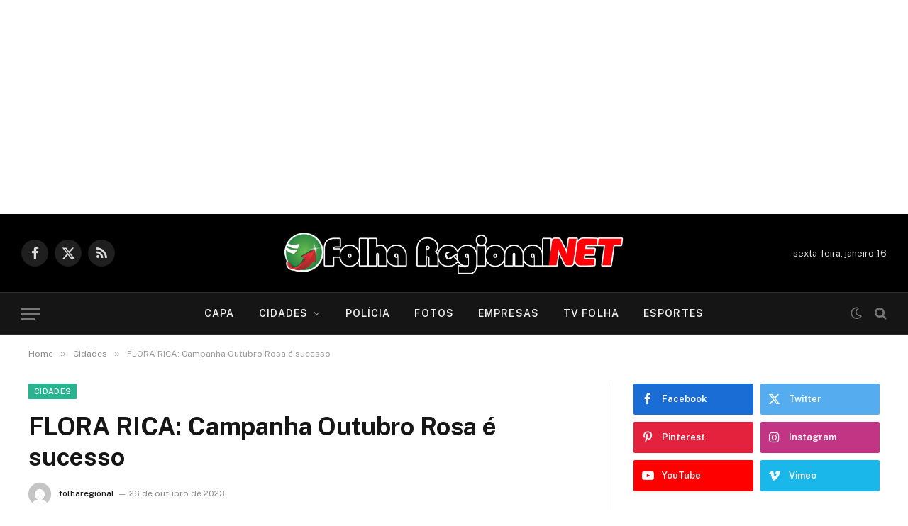

--- FILE ---
content_type: text/html; charset=UTF-8
request_url: https://folharegionalnet.com.br/2023/10/26/flora-rica-campanha-outubro-rosa-e-sucesso/
body_size: 21404
content:

<!DOCTYPE html>
<html lang="pt-BR" prefix="og: https://ogp.me/ns#" class="s-light site-s-light">

<head>

	<meta charset="UTF-8" />
	<meta name="viewport" content="width=device-width, initial-scale=1" />
	<!-- Jetpack Site Verification Tags -->
<meta name="google-site-verification" content="f11ZPM727BsV8LCyGXmYg2jT10lrV75FRNyQ9QOCZoQ" />

<!-- Otimização dos mecanismos de pesquisa pelo Rank Math PRO - https://rankmath.com/ -->
<title>FLORA RICA: Campanha Outubro Rosa é sucesso - Folha Regional</title><link rel="preload" as="image" imagesrcset="https://folharegionalnet.com.br/wp-content/uploads/2023/10/F46-1.jpg 1000w, https://folharegionalnet.com.br/wp-content/uploads/2023/10/F46-1-300x200.jpg 300w, https://folharegionalnet.com.br/wp-content/uploads/2023/10/F46-1-768x513.jpg 768w" imagesizes="(max-width: 788px) 100vw, 788px" /><link rel="preload" as="font" href="https://folharegionalnet.com.br/wp-content/themes/smart-mag/css/icons/fonts/ts-icons.woff2?v3.2" type="font/woff2" crossorigin="anonymous" />
<meta name="description" content="A Campanha Outubro Rosa vem sendo realizada na Saúde Municipal, por meio de exames preventivos (Papanicolau) e agendamento de mamografia."/>
<meta name="robots" content="follow, index, max-snippet:-1, max-video-preview:-1, max-image-preview:large"/>
<link rel="canonical" href="https://folharegionalnet.com.br/2023/10/26/flora-rica-campanha-outubro-rosa-e-sucesso/" />
<meta property="og:locale" content="pt_BR" />
<meta property="og:type" content="article" />
<meta property="og:title" content="FLORA RICA: Campanha Outubro Rosa é sucesso - Folha Regional" />
<meta property="og:description" content="A Campanha Outubro Rosa vem sendo realizada na Saúde Municipal, por meio de exames preventivos (Papanicolau) e agendamento de mamografia." />
<meta property="og:url" content="https://folharegionalnet.com.br/2023/10/26/flora-rica-campanha-outubro-rosa-e-sucesso/" />
<meta property="og:site_name" content="Folha Regional Notícias" />
<meta property="article:publisher" content="https://www.facebook.com/Folha-Regional-949392571743965/" />
<meta property="article:tag" content="destaque" />
<meta property="article:section" content="Cidades" />
<meta property="og:updated_time" content="2023-10-26T08:20:57-03:00" />
<meta property="og:image" content="https://folharegionalnet.com.br/wp-content/uploads/2023/10/F46-1.jpg" />
<meta property="og:image:secure_url" content="https://folharegionalnet.com.br/wp-content/uploads/2023/10/F46-1.jpg" />
<meta property="og:image:width" content="1000" />
<meta property="og:image:height" content="668" />
<meta property="og:image:alt" content="FLORA RICA: Campanha Outubro Rosa é sucesso" />
<meta property="og:image:type" content="image/jpeg" />
<meta property="article:published_time" content="2023-10-26T08:20:33-03:00" />
<meta property="article:modified_time" content="2023-10-26T08:20:57-03:00" />
<meta name="twitter:card" content="summary_large_image" />
<meta name="twitter:title" content="FLORA RICA: Campanha Outubro Rosa é sucesso - Folha Regional" />
<meta name="twitter:description" content="A Campanha Outubro Rosa vem sendo realizada na Saúde Municipal, por meio de exames preventivos (Papanicolau) e agendamento de mamografia." />
<meta name="twitter:image" content="https://folharegionalnet.com.br/wp-content/uploads/2023/10/F46-1.jpg" />
<meta name="twitter:label1" content="Escrito por" />
<meta name="twitter:data1" content="folharegional" />
<meta name="twitter:label2" content="Tempo para leitura" />
<meta name="twitter:data2" content="Menos de um minuto" />
<script type="application/ld+json" class="rank-math-schema-pro">{"@context":"https://schema.org","@graph":[{"@type":["NewsMediaOrganization","Organization"],"@id":"https://folharegionalnet.com.br/#organization","name":"Folha Regional Not\u00edcias","url":"https://ifolharegional.com.br","sameAs":["https://www.facebook.com/Folha-Regional-949392571743965/"],"logo":{"@type":"ImageObject","@id":"https://folharegionalnet.com.br/#logo","url":"https://folharegionalnet.com.br/wp-content/uploads/2023/07/aprovado-logo.png","contentUrl":"https://folharegionalnet.com.br/wp-content/uploads/2023/07/aprovado-logo.png","caption":"Folha Regional Not\u00edcias","inLanguage":"pt-BR","width":"1600","height":"300"}},{"@type":"WebSite","@id":"https://folharegionalnet.com.br/#website","url":"https://folharegionalnet.com.br","name":"Folha Regional Not\u00edcias","alternateName":"Folha Regional Not\u00edcias","publisher":{"@id":"https://folharegionalnet.com.br/#organization"},"inLanguage":"pt-BR"},{"@type":"ImageObject","@id":"https://folharegionalnet.com.br/wp-content/uploads/2023/10/F46-1.jpg","url":"https://folharegionalnet.com.br/wp-content/uploads/2023/10/F46-1.jpg","width":"1000","height":"668","inLanguage":"pt-BR"},{"@type":"WebPage","@id":"https://folharegionalnet.com.br/2023/10/26/flora-rica-campanha-outubro-rosa-e-sucesso/#webpage","url":"https://folharegionalnet.com.br/2023/10/26/flora-rica-campanha-outubro-rosa-e-sucesso/","name":"FLORA RICA: Campanha Outubro Rosa \u00e9 sucesso - Folha Regional","datePublished":"2023-10-26T08:20:33-03:00","dateModified":"2023-10-26T08:20:57-03:00","isPartOf":{"@id":"https://folharegionalnet.com.br/#website"},"primaryImageOfPage":{"@id":"https://folharegionalnet.com.br/wp-content/uploads/2023/10/F46-1.jpg"},"inLanguage":"pt-BR"},{"@type":"Person","@id":"https://folharegionalnet.com.br/author/folharegional/","name":"folharegional","url":"https://folharegionalnet.com.br/author/folharegional/","image":{"@type":"ImageObject","@id":"https://secure.gravatar.com/avatar/8a48a156d919c16af60b026106d96a0cb942760b1dd709bec3e302c12c506e86?s=96&amp;d=mm&amp;r=g","url":"https://secure.gravatar.com/avatar/8a48a156d919c16af60b026106d96a0cb942760b1dd709bec3e302c12c506e86?s=96&amp;d=mm&amp;r=g","caption":"folharegional","inLanguage":"pt-BR"},"worksFor":{"@id":"https://folharegionalnet.com.br/#organization"}},{"@type":"NewsArticle","headline":"FLORA RICA: Campanha Outubro Rosa \u00e9 sucesso - Folha Regional","datePublished":"2023-10-26T08:20:33-03:00","dateModified":"2023-10-26T08:20:57-03:00","articleSection":"Cidades, Flora Rica","author":{"@id":"https://folharegionalnet.com.br/author/folharegional/","name":"folharegional"},"publisher":{"@id":"https://folharegionalnet.com.br/#organization"},"description":"A Campanha Outubro Rosa vem sendo realizada na Sa\u00fade Municipal, por meio de exames preventivos (Papanicolau) e agendamento de mamografia.","copyrightYear":"2023","copyrightHolder":{"@id":"https://folharegionalnet.com.br/#organization"},"name":"FLORA RICA: Campanha Outubro Rosa \u00e9 sucesso - Folha Regional","@id":"https://folharegionalnet.com.br/2023/10/26/flora-rica-campanha-outubro-rosa-e-sucesso/#richSnippet","isPartOf":{"@id":"https://folharegionalnet.com.br/2023/10/26/flora-rica-campanha-outubro-rosa-e-sucesso/#webpage"},"image":{"@id":"https://folharegionalnet.com.br/wp-content/uploads/2023/10/F46-1.jpg"},"inLanguage":"pt-BR","mainEntityOfPage":{"@id":"https://folharegionalnet.com.br/2023/10/26/flora-rica-campanha-outubro-rosa-e-sucesso/#webpage"}}]}</script>
<!-- /Plugin de SEO Rank Math para WordPress -->

<link rel='dns-prefetch' href='//www.googletagmanager.com' />
<link rel='dns-prefetch' href='//stats.wp.com' />
<link rel='dns-prefetch' href='//fonts.googleapis.com' />
<link rel="alternate" type="application/rss+xml" title="Feed para Folha Regional &raquo;" href="https://folharegionalnet.com.br/feed/" />
<link rel="alternate" title="oEmbed (JSON)" type="application/json+oembed" href="https://folharegionalnet.com.br/wp-json/oembed/1.0/embed?url=https%3A%2F%2Ffolharegionalnet.com.br%2F2023%2F10%2F26%2Fflora-rica-campanha-outubro-rosa-e-sucesso%2F" />
<link rel="alternate" title="oEmbed (XML)" type="text/xml+oembed" href="https://folharegionalnet.com.br/wp-json/oembed/1.0/embed?url=https%3A%2F%2Ffolharegionalnet.com.br%2F2023%2F10%2F26%2Fflora-rica-campanha-outubro-rosa-e-sucesso%2F&#038;format=xml" />
<style id='wp-img-auto-sizes-contain-inline-css' type='text/css'>
img:is([sizes=auto i],[sizes^="auto," i]){contain-intrinsic-size:3000px 1500px}
/*# sourceURL=wp-img-auto-sizes-contain-inline-css */
</style>
<link rel='stylesheet' id='embed-pdf-viewer-css' href='https://folharegionalnet.com.br/wp-content/plugins/embed-pdf-viewer/css/embed-pdf-viewer.css?ver=2.4.6' type='text/css' media='screen' />
<style id='wp-emoji-styles-inline-css' type='text/css'>

	img.wp-smiley, img.emoji {
		display: inline !important;
		border: none !important;
		box-shadow: none !important;
		height: 1em !important;
		width: 1em !important;
		margin: 0 0.07em !important;
		vertical-align: -0.1em !important;
		background: none !important;
		padding: 0 !important;
	}
/*# sourceURL=wp-emoji-styles-inline-css */
</style>
<link rel='stylesheet' id='wp-block-library-css' href='https://folharegionalnet.com.br/wp-includes/css/dist/block-library/style.min.css?ver=6.9' type='text/css' media='all' />
<style id='classic-theme-styles-inline-css' type='text/css'>
/*! This file is auto-generated */
.wp-block-button__link{color:#fff;background-color:#32373c;border-radius:9999px;box-shadow:none;text-decoration:none;padding:calc(.667em + 2px) calc(1.333em + 2px);font-size:1.125em}.wp-block-file__button{background:#32373c;color:#fff;text-decoration:none}
/*# sourceURL=/wp-includes/css/classic-themes.min.css */
</style>
<link rel='stylesheet' id='mediaelement-css' href='https://folharegionalnet.com.br/wp-includes/js/mediaelement/mediaelementplayer-legacy.min.css?ver=4.2.17' type='text/css' media='all' />
<link rel='stylesheet' id='wp-mediaelement-css' href='https://folharegionalnet.com.br/wp-includes/js/mediaelement/wp-mediaelement.min.css?ver=6.9' type='text/css' media='all' />
<style id='jetpack-sharing-buttons-style-inline-css' type='text/css'>
.jetpack-sharing-buttons__services-list{display:flex;flex-direction:row;flex-wrap:wrap;gap:0;list-style-type:none;margin:5px;padding:0}.jetpack-sharing-buttons__services-list.has-small-icon-size{font-size:12px}.jetpack-sharing-buttons__services-list.has-normal-icon-size{font-size:16px}.jetpack-sharing-buttons__services-list.has-large-icon-size{font-size:24px}.jetpack-sharing-buttons__services-list.has-huge-icon-size{font-size:36px}@media print{.jetpack-sharing-buttons__services-list{display:none!important}}.editor-styles-wrapper .wp-block-jetpack-sharing-buttons{gap:0;padding-inline-start:0}ul.jetpack-sharing-buttons__services-list.has-background{padding:1.25em 2.375em}
/*# sourceURL=https://folharegionalnet.com.br/wp-content/plugins/jetpack/_inc/blocks/sharing-buttons/view.css */
</style>
<style id='global-styles-inline-css' type='text/css'>
:root{--wp--preset--aspect-ratio--square: 1;--wp--preset--aspect-ratio--4-3: 4/3;--wp--preset--aspect-ratio--3-4: 3/4;--wp--preset--aspect-ratio--3-2: 3/2;--wp--preset--aspect-ratio--2-3: 2/3;--wp--preset--aspect-ratio--16-9: 16/9;--wp--preset--aspect-ratio--9-16: 9/16;--wp--preset--color--black: #000000;--wp--preset--color--cyan-bluish-gray: #abb8c3;--wp--preset--color--white: #ffffff;--wp--preset--color--pale-pink: #f78da7;--wp--preset--color--vivid-red: #cf2e2e;--wp--preset--color--luminous-vivid-orange: #ff6900;--wp--preset--color--luminous-vivid-amber: #fcb900;--wp--preset--color--light-green-cyan: #7bdcb5;--wp--preset--color--vivid-green-cyan: #00d084;--wp--preset--color--pale-cyan-blue: #8ed1fc;--wp--preset--color--vivid-cyan-blue: #0693e3;--wp--preset--color--vivid-purple: #9b51e0;--wp--preset--gradient--vivid-cyan-blue-to-vivid-purple: linear-gradient(135deg,rgb(6,147,227) 0%,rgb(155,81,224) 100%);--wp--preset--gradient--light-green-cyan-to-vivid-green-cyan: linear-gradient(135deg,rgb(122,220,180) 0%,rgb(0,208,130) 100%);--wp--preset--gradient--luminous-vivid-amber-to-luminous-vivid-orange: linear-gradient(135deg,rgb(252,185,0) 0%,rgb(255,105,0) 100%);--wp--preset--gradient--luminous-vivid-orange-to-vivid-red: linear-gradient(135deg,rgb(255,105,0) 0%,rgb(207,46,46) 100%);--wp--preset--gradient--very-light-gray-to-cyan-bluish-gray: linear-gradient(135deg,rgb(238,238,238) 0%,rgb(169,184,195) 100%);--wp--preset--gradient--cool-to-warm-spectrum: linear-gradient(135deg,rgb(74,234,220) 0%,rgb(151,120,209) 20%,rgb(207,42,186) 40%,rgb(238,44,130) 60%,rgb(251,105,98) 80%,rgb(254,248,76) 100%);--wp--preset--gradient--blush-light-purple: linear-gradient(135deg,rgb(255,206,236) 0%,rgb(152,150,240) 100%);--wp--preset--gradient--blush-bordeaux: linear-gradient(135deg,rgb(254,205,165) 0%,rgb(254,45,45) 50%,rgb(107,0,62) 100%);--wp--preset--gradient--luminous-dusk: linear-gradient(135deg,rgb(255,203,112) 0%,rgb(199,81,192) 50%,rgb(65,88,208) 100%);--wp--preset--gradient--pale-ocean: linear-gradient(135deg,rgb(255,245,203) 0%,rgb(182,227,212) 50%,rgb(51,167,181) 100%);--wp--preset--gradient--electric-grass: linear-gradient(135deg,rgb(202,248,128) 0%,rgb(113,206,126) 100%);--wp--preset--gradient--midnight: linear-gradient(135deg,rgb(2,3,129) 0%,rgb(40,116,252) 100%);--wp--preset--font-size--small: 13px;--wp--preset--font-size--medium: 20px;--wp--preset--font-size--large: 36px;--wp--preset--font-size--x-large: 42px;--wp--preset--spacing--20: 0.44rem;--wp--preset--spacing--30: 0.67rem;--wp--preset--spacing--40: 1rem;--wp--preset--spacing--50: 1.5rem;--wp--preset--spacing--60: 2.25rem;--wp--preset--spacing--70: 3.38rem;--wp--preset--spacing--80: 5.06rem;--wp--preset--shadow--natural: 6px 6px 9px rgba(0, 0, 0, 0.2);--wp--preset--shadow--deep: 12px 12px 50px rgba(0, 0, 0, 0.4);--wp--preset--shadow--sharp: 6px 6px 0px rgba(0, 0, 0, 0.2);--wp--preset--shadow--outlined: 6px 6px 0px -3px rgb(255, 255, 255), 6px 6px rgb(0, 0, 0);--wp--preset--shadow--crisp: 6px 6px 0px rgb(0, 0, 0);}:where(.is-layout-flex){gap: 0.5em;}:where(.is-layout-grid){gap: 0.5em;}body .is-layout-flex{display: flex;}.is-layout-flex{flex-wrap: wrap;align-items: center;}.is-layout-flex > :is(*, div){margin: 0;}body .is-layout-grid{display: grid;}.is-layout-grid > :is(*, div){margin: 0;}:where(.wp-block-columns.is-layout-flex){gap: 2em;}:where(.wp-block-columns.is-layout-grid){gap: 2em;}:where(.wp-block-post-template.is-layout-flex){gap: 1.25em;}:where(.wp-block-post-template.is-layout-grid){gap: 1.25em;}.has-black-color{color: var(--wp--preset--color--black) !important;}.has-cyan-bluish-gray-color{color: var(--wp--preset--color--cyan-bluish-gray) !important;}.has-white-color{color: var(--wp--preset--color--white) !important;}.has-pale-pink-color{color: var(--wp--preset--color--pale-pink) !important;}.has-vivid-red-color{color: var(--wp--preset--color--vivid-red) !important;}.has-luminous-vivid-orange-color{color: var(--wp--preset--color--luminous-vivid-orange) !important;}.has-luminous-vivid-amber-color{color: var(--wp--preset--color--luminous-vivid-amber) !important;}.has-light-green-cyan-color{color: var(--wp--preset--color--light-green-cyan) !important;}.has-vivid-green-cyan-color{color: var(--wp--preset--color--vivid-green-cyan) !important;}.has-pale-cyan-blue-color{color: var(--wp--preset--color--pale-cyan-blue) !important;}.has-vivid-cyan-blue-color{color: var(--wp--preset--color--vivid-cyan-blue) !important;}.has-vivid-purple-color{color: var(--wp--preset--color--vivid-purple) !important;}.has-black-background-color{background-color: var(--wp--preset--color--black) !important;}.has-cyan-bluish-gray-background-color{background-color: var(--wp--preset--color--cyan-bluish-gray) !important;}.has-white-background-color{background-color: var(--wp--preset--color--white) !important;}.has-pale-pink-background-color{background-color: var(--wp--preset--color--pale-pink) !important;}.has-vivid-red-background-color{background-color: var(--wp--preset--color--vivid-red) !important;}.has-luminous-vivid-orange-background-color{background-color: var(--wp--preset--color--luminous-vivid-orange) !important;}.has-luminous-vivid-amber-background-color{background-color: var(--wp--preset--color--luminous-vivid-amber) !important;}.has-light-green-cyan-background-color{background-color: var(--wp--preset--color--light-green-cyan) !important;}.has-vivid-green-cyan-background-color{background-color: var(--wp--preset--color--vivid-green-cyan) !important;}.has-pale-cyan-blue-background-color{background-color: var(--wp--preset--color--pale-cyan-blue) !important;}.has-vivid-cyan-blue-background-color{background-color: var(--wp--preset--color--vivid-cyan-blue) !important;}.has-vivid-purple-background-color{background-color: var(--wp--preset--color--vivid-purple) !important;}.has-black-border-color{border-color: var(--wp--preset--color--black) !important;}.has-cyan-bluish-gray-border-color{border-color: var(--wp--preset--color--cyan-bluish-gray) !important;}.has-white-border-color{border-color: var(--wp--preset--color--white) !important;}.has-pale-pink-border-color{border-color: var(--wp--preset--color--pale-pink) !important;}.has-vivid-red-border-color{border-color: var(--wp--preset--color--vivid-red) !important;}.has-luminous-vivid-orange-border-color{border-color: var(--wp--preset--color--luminous-vivid-orange) !important;}.has-luminous-vivid-amber-border-color{border-color: var(--wp--preset--color--luminous-vivid-amber) !important;}.has-light-green-cyan-border-color{border-color: var(--wp--preset--color--light-green-cyan) !important;}.has-vivid-green-cyan-border-color{border-color: var(--wp--preset--color--vivid-green-cyan) !important;}.has-pale-cyan-blue-border-color{border-color: var(--wp--preset--color--pale-cyan-blue) !important;}.has-vivid-cyan-blue-border-color{border-color: var(--wp--preset--color--vivid-cyan-blue) !important;}.has-vivid-purple-border-color{border-color: var(--wp--preset--color--vivid-purple) !important;}.has-vivid-cyan-blue-to-vivid-purple-gradient-background{background: var(--wp--preset--gradient--vivid-cyan-blue-to-vivid-purple) !important;}.has-light-green-cyan-to-vivid-green-cyan-gradient-background{background: var(--wp--preset--gradient--light-green-cyan-to-vivid-green-cyan) !important;}.has-luminous-vivid-amber-to-luminous-vivid-orange-gradient-background{background: var(--wp--preset--gradient--luminous-vivid-amber-to-luminous-vivid-orange) !important;}.has-luminous-vivid-orange-to-vivid-red-gradient-background{background: var(--wp--preset--gradient--luminous-vivid-orange-to-vivid-red) !important;}.has-very-light-gray-to-cyan-bluish-gray-gradient-background{background: var(--wp--preset--gradient--very-light-gray-to-cyan-bluish-gray) !important;}.has-cool-to-warm-spectrum-gradient-background{background: var(--wp--preset--gradient--cool-to-warm-spectrum) !important;}.has-blush-light-purple-gradient-background{background: var(--wp--preset--gradient--blush-light-purple) !important;}.has-blush-bordeaux-gradient-background{background: var(--wp--preset--gradient--blush-bordeaux) !important;}.has-luminous-dusk-gradient-background{background: var(--wp--preset--gradient--luminous-dusk) !important;}.has-pale-ocean-gradient-background{background: var(--wp--preset--gradient--pale-ocean) !important;}.has-electric-grass-gradient-background{background: var(--wp--preset--gradient--electric-grass) !important;}.has-midnight-gradient-background{background: var(--wp--preset--gradient--midnight) !important;}.has-small-font-size{font-size: var(--wp--preset--font-size--small) !important;}.has-medium-font-size{font-size: var(--wp--preset--font-size--medium) !important;}.has-large-font-size{font-size: var(--wp--preset--font-size--large) !important;}.has-x-large-font-size{font-size: var(--wp--preset--font-size--x-large) !important;}
:where(.wp-block-post-template.is-layout-flex){gap: 1.25em;}:where(.wp-block-post-template.is-layout-grid){gap: 1.25em;}
:where(.wp-block-term-template.is-layout-flex){gap: 1.25em;}:where(.wp-block-term-template.is-layout-grid){gap: 1.25em;}
:where(.wp-block-columns.is-layout-flex){gap: 2em;}:where(.wp-block-columns.is-layout-grid){gap: 2em;}
:root :where(.wp-block-pullquote){font-size: 1.5em;line-height: 1.6;}
/*# sourceURL=global-styles-inline-css */
</style>
<link rel='stylesheet' id='detect-modal-css' href='https://folharegionalnet.com.br/wp-content/plugins/sphere-core/components/adblock-detect/css/modal.css?ver=1.7.1' type='text/css' media='all' />
<link rel='stylesheet' id='smartmag-core-css' href='https://folharegionalnet.com.br/wp-content/themes/smart-mag/style.css?ver=10.3.2' type='text/css' media='all' />
<style id='smartmag-core-inline-css' type='text/css'>
.smart-head-main { --main-width: 1360px; }


/*# sourceURL=smartmag-core-inline-css */
</style>
<link crossorigin="anonymous" rel='stylesheet' id='smartmag-fonts-css' href='https://fonts.googleapis.com/css?family=Public+Sans%3A400%2C400i%2C500%2C600%2C700&#038;display=swap' type='text/css' media='all' />
<link rel='stylesheet' id='smartmag-magnific-popup-css' href='https://folharegionalnet.com.br/wp-content/themes/smart-mag/css/lightbox.css?ver=10.3.2' type='text/css' media='all' />
<link rel='stylesheet' id='smartmag-icons-css' href='https://folharegionalnet.com.br/wp-content/themes/smart-mag/css/icons/icons.css?ver=10.3.2' type='text/css' media='all' />
<script type="text/javascript" id="smartmag-lazy-inline-js-after">
/* <![CDATA[ */
/**
 * @copyright ThemeSphere
 * @preserve
 */
var BunyadLazy={};BunyadLazy.load=function(){function a(e,n){var t={};e.dataset.bgset&&e.dataset.sizes?(t.sizes=e.dataset.sizes,t.srcset=e.dataset.bgset):t.src=e.dataset.bgsrc,function(t){var a=t.dataset.ratio;if(0<a){const e=t.parentElement;if(e.classList.contains("media-ratio")){const n=e.style;n.getPropertyValue("--a-ratio")||(n.paddingBottom=100/a+"%")}}}(e);var a,o=document.createElement("img");for(a in o.onload=function(){var t="url('"+(o.currentSrc||o.src)+"')",a=e.style;a.backgroundImage!==t&&requestAnimationFrame(()=>{a.backgroundImage=t,n&&n()}),o.onload=null,o.onerror=null,o=null},o.onerror=o.onload,t)o.setAttribute(a,t[a]);o&&o.complete&&0<o.naturalWidth&&o.onload&&o.onload()}function e(t){t.dataset.loaded||a(t,()=>{document.dispatchEvent(new Event("lazyloaded")),t.dataset.loaded=1})}function n(t){"complete"===document.readyState?t():window.addEventListener("load",t)}return{initEarly:function(){var t,a=()=>{document.querySelectorAll(".img.bg-cover:not(.lazyload)").forEach(e)};"complete"!==document.readyState?(t=setInterval(a,150),n(()=>{a(),clearInterval(t)})):a()},callOnLoad:n,initBgImages:function(t){t&&n(()=>{document.querySelectorAll(".img.bg-cover").forEach(e)})},bgLoad:a}}(),BunyadLazy.load.initEarly();
//# sourceURL=smartmag-lazy-inline-js-after
/* ]]> */
</script>
<script type="text/javascript" src="https://folharegionalnet.com.br/wp-includes/js/jquery/jquery.min.js?ver=3.7.1" id="jquery-core-js"></script>
<script type="text/javascript" src="https://folharegionalnet.com.br/wp-includes/js/jquery/jquery-migrate.min.js?ver=3.4.1" id="jquery-migrate-js"></script>
<script type="text/javascript" id="3d-flip-book-client-locale-loader-js-extra">
/* <![CDATA[ */
var FB3D_CLIENT_LOCALE = {"ajaxurl":"https://folharegionalnet.com.br/wp-admin/admin-ajax.php","dictionary":{"Table of contents":"Table of contents","Close":"Close","Bookmarks":"Bookmarks","Thumbnails":"Thumbnails","Search":"Search","Share":"Share","Facebook":"Facebook","Twitter":"Twitter","Email":"Email","Play":"Play","Previous page":"Previous page","Next page":"Next page","Zoom in":"Zoom in","Zoom out":"Zoom out","Fit view":"Fit view","Auto play":"Auto play","Full screen":"Full screen","More":"More","Smart pan":"Smart pan","Single page":"Single page","Sounds":"Sounds","Stats":"Stats","Print":"Print","Download":"Download","Goto first page":"Goto first page","Goto last page":"Goto last page"},"images":"https://folharegionalnet.com.br/wp-content/plugins/interactive-3d-flipbook-powered-physics-engine/assets/images/","jsData":{"urls":[],"posts":{"ids_mis":[],"ids":[]},"pages":[],"firstPages":[],"bookCtrlProps":[],"bookTemplates":[]},"key":"3d-flip-book","pdfJS":{"pdfJsLib":"https://folharegionalnet.com.br/wp-content/plugins/interactive-3d-flipbook-powered-physics-engine/assets/js/pdf.min.js?ver=4.3.136","pdfJsWorker":"https://folharegionalnet.com.br/wp-content/plugins/interactive-3d-flipbook-powered-physics-engine/assets/js/pdf.worker.js?ver=4.3.136","stablePdfJsLib":"https://folharegionalnet.com.br/wp-content/plugins/interactive-3d-flipbook-powered-physics-engine/assets/js/stable/pdf.min.js?ver=2.5.207","stablePdfJsWorker":"https://folharegionalnet.com.br/wp-content/plugins/interactive-3d-flipbook-powered-physics-engine/assets/js/stable/pdf.worker.js?ver=2.5.207","pdfJsCMapUrl":"https://folharegionalnet.com.br/wp-content/plugins/interactive-3d-flipbook-powered-physics-engine/assets/cmaps/"},"cacheurl":"https://folharegionalnet.com.br/wp-content/uploads/3d-flip-book/cache/","pluginsurl":"https://folharegionalnet.com.br/wp-content/plugins/","pluginurl":"https://folharegionalnet.com.br/wp-content/plugins/interactive-3d-flipbook-powered-physics-engine/","thumbnailSize":{"width":"150","height":"150"},"version":"1.16.17"};
//# sourceURL=3d-flip-book-client-locale-loader-js-extra
/* ]]> */
</script>
<script type="text/javascript" src="https://folharegionalnet.com.br/wp-content/plugins/interactive-3d-flipbook-powered-physics-engine/assets/js/client-locale-loader.js?ver=1.16.17" id="3d-flip-book-client-locale-loader-js" async="async" data-wp-strategy="async"></script>
<script type="text/javascript" src="https://folharegionalnet.com.br/wp-content/plugins/sphere-post-views/assets/js/post-views.js?ver=1.0.1" id="sphere-post-views-js"></script>
<script type="text/javascript" id="sphere-post-views-js-after">
/* <![CDATA[ */
var Sphere_PostViews = {"ajaxUrl":"https:\/\/folharegionalnet.com.br\/wp-admin\/admin-ajax.php?sphere_post_views=1","sampling":0,"samplingRate":10,"repeatCountDelay":0,"postID":75852,"token":"cd0a6c9f8a"}
//# sourceURL=sphere-post-views-js-after
/* ]]> */
</script>

<!-- Snippet da etiqueta do Google (gtag.js) adicionado pelo Site Kit -->
<!-- Snippet do Google Análises adicionado pelo Site Kit -->
<script type="text/javascript" src="https://www.googletagmanager.com/gtag/js?id=G-8YPK8M39LZ" id="google_gtagjs-js" async></script>
<script type="text/javascript" id="google_gtagjs-js-after">
/* <![CDATA[ */
window.dataLayer = window.dataLayer || [];function gtag(){dataLayer.push(arguments);}
gtag("set","linker",{"domains":["folharegionalnet.com.br"]});
gtag("js", new Date());
gtag("set", "developer_id.dZTNiMT", true);
gtag("config", "G-8YPK8M39LZ");
 window._googlesitekit = window._googlesitekit || {}; window._googlesitekit.throttledEvents = []; window._googlesitekit.gtagEvent = (name, data) => { var key = JSON.stringify( { name, data } ); if ( !! window._googlesitekit.throttledEvents[ key ] ) { return; } window._googlesitekit.throttledEvents[ key ] = true; setTimeout( () => { delete window._googlesitekit.throttledEvents[ key ]; }, 5 ); gtag( "event", name, { ...data, event_source: "site-kit" } ); }; 
//# sourceURL=google_gtagjs-js-after
/* ]]> */
</script>
<link rel="https://api.w.org/" href="https://folharegionalnet.com.br/wp-json/" /><link rel="alternate" title="JSON" type="application/json" href="https://folharegionalnet.com.br/wp-json/wp/v2/posts/75852" /><link rel="EditURI" type="application/rsd+xml" title="RSD" href="https://folharegionalnet.com.br/xmlrpc.php?rsd" />
<meta name="generator" content="WordPress 6.9" />
<link rel='shortlink' href='https://wp.me/paEpF8-jJq' />

<!-- This site is using AdRotate v5.17.2 to display their advertisements - https://ajdg.solutions/ -->
<!-- AdRotate CSS -->
<style type="text/css" media="screen">
	.g { margin:0px; padding:0px; overflow:hidden; line-height:1; zoom:1; }
	.g img { height:auto; }
	.g-col { position:relative; float:left; }
	.g-col:first-child { margin-left: 0; }
	.g-col:last-child { margin-right: 0; }
	.g-1 { margin:0px;  width:100%; max-width:1200px; height:100%; max-height:360px; }
	.g-2 { margin:0px;  width:100%; max-width:1200px; height:100%; max-height:150px; }
	.g-3 { margin:0px;  width:100%; max-width:1200px; height:100%; max-height:360px; }
	.g-4 { margin:0px;  width:100%; max-width:1200px; height:100%; max-height:360px; }
	.g-5 { margin:0px;  width:100%; max-width:1200px; height:100%; max-height:360px; }
	.g-6 { margin:0px;  width:100%; max-width:1200px; height:100%; max-height:360px; }
	.g-7 { margin:0px;  width:100%; max-width:1200px; height:100%; max-height:360px; }
	.g-8 { margin:0px;  width:100%; max-width:300px; height:100%; max-height:600px; }
	.g-9 { margin:0px;  width:100%; max-width:300px; height:100%; max-height:250px; }
	.g-10 { margin:0px;  width:100%; max-width:300px; height:100%; max-height:250px; }
	.g-11 { margin:0px;  width:100%; max-width:300px; height:100%; max-height:250px; }
	.g-12 { margin:0px;  width:100%; max-width:300px; height:100%; max-height:250px; }
	.g-13 { margin:0px;  width:100%; max-width:300px; height:100%; max-height:250px; }
	.g-14 { margin:0px;  width:100%; max-width:300px; height:100%; max-height:250px; }
	.g-15 { margin:0px;  width:100%; max-width:728px; height:100%; max-height:90px; }
	@media only screen and (max-width: 480px) {
		.g-col, .g-dyn, .g-single { width:100%; margin-left:0; margin-right:0; }
	}
</style>
<!-- /AdRotate CSS -->

<meta name="generator" content="Site Kit by Google 1.170.0" /><script type='text/javascript'>window._taboola = window._taboola || [];
_taboola.push({article:'auto'});
_taboola.push({listenTo:'render',handler:function(p){TRC.modDebug.logMessageToServer(2,"wordpress-integ");}});
_taboola.push({additional_data:{sdkd:{
            "os": "Wordpress",
            "osv": "6.9",
            "php_ver": "8.4.12",
            "sdkt": "Taboola Wordpress Plugin",
            "sdkv": "3.0.2",
            "loc_mid": "",
            "loc_home": ""
        }
    }
});
! function(e, f, u) {
    e.async = 1;
    e.src = u;
    f.parentNode.insertBefore(e, f);
}(document.createElement('script'), document.getElementsByTagName('script')[0], '//cdn.taboola.com/libtrc/rjsistemas/loader.js');</script>	<style>img#wpstats{display:none}</style>
		
		<script>
		var BunyadSchemeKey = 'bunyad-scheme';
		(() => {
			const d = document.documentElement;
			const c = d.classList;
			var scheme = localStorage.getItem(BunyadSchemeKey);
			
			if (scheme) {
				d.dataset.origClass = c;
				scheme === 'dark' ? c.remove('s-light', 'site-s-light') : c.remove('s-dark', 'site-s-dark');
				c.add('site-s-' + scheme, 's-' + scheme);
			}
		})();
		</script>
		<meta name="generator" content="Elementor 3.34.1; features: e_font_icon_svg, additional_custom_breakpoints; settings: css_print_method-external, google_font-enabled, font_display-swap">
			<style>
				.e-con.e-parent:nth-of-type(n+4):not(.e-lazyloaded):not(.e-no-lazyload),
				.e-con.e-parent:nth-of-type(n+4):not(.e-lazyloaded):not(.e-no-lazyload) * {
					background-image: none !important;
				}
				@media screen and (max-height: 1024px) {
					.e-con.e-parent:nth-of-type(n+3):not(.e-lazyloaded):not(.e-no-lazyload),
					.e-con.e-parent:nth-of-type(n+3):not(.e-lazyloaded):not(.e-no-lazyload) * {
						background-image: none !important;
					}
				}
				@media screen and (max-height: 640px) {
					.e-con.e-parent:nth-of-type(n+2):not(.e-lazyloaded):not(.e-no-lazyload),
					.e-con.e-parent:nth-of-type(n+2):not(.e-lazyloaded):not(.e-no-lazyload) * {
						background-image: none !important;
					}
				}
			</style>
			<link rel="amphtml" href="https://folharegionalnet.com.br/2023/10/26/flora-rica-campanha-outubro-rosa-e-sucesso/amp/"><center><div class="g g-1"><div class="g-dyn a-69 c-1"><center>
<ins class='dcmads' style='display:inline-block;width:1600px;height:300px'
    data-dcm-placement='N2428804.5864415FOLHAREGIONALNET/B34662466.435490457'
    data-dcm-rendering-mode='iframe'
    data-dcm-https-only
    data-dcm-api-frameworks='[APIFRAMEWORKS]'
    data-dcm-omid-partner='[OMIDPARTNER]'
    data-dcm-gdpr-applies='gdpr=${GDPR}'
    data-dcm-gdpr-consent='gdpr_consent=${GDPR_CONSENT_755}'
    data-dcm-addtl-consent='addtl_consent=${ADDTL_CONSENT}'
    data-dcm-ltd='false'
    data-dcm-resettable-device-id=''
    data-dcm-app-id=''>
  <script src='https://www.googletagservices.com/dcm/dcmads.js'></script>
</ins><script language="JavaScript1.1" src="https://nsp.admotion.digital/core?id=AHEAD_DEBRITO_MS%20-%20AGORA%20TEM%20ESPECIALISTAS_FOLHA%20REGIONAL%20NET_HOME%20E%20INTERNAS-1600x300" attributionsrc></script>
</center></div><div class="g-dyn a-3 c-2"><a href="LINK"><img src="https://folharegionalnet.com.br/wp-content/uploads/2025/12/FOLHA-NET-1600-X-300-cm-1.png" /></a></div></div></center><script type="text/javascript" id="google_gtagjs" src="https://www.googletagmanager.com/gtag/js?id=G-8YPK8M39LZ" async="async"></script>
<script type="text/javascript" id="google_gtagjs-inline">
/* <![CDATA[ */
window.dataLayer = window.dataLayer || [];function gtag(){dataLayer.push(arguments);}gtag('set', 'linker', {"domains":["folharegionalnet.com.br"]} );gtag('js', new Date());gtag('config', 'G-8YPK8M39LZ', {} );
/* ]]> */
</script>
<link rel="icon" href="https://folharegionalnet.com.br/wp-content/uploads/2025/03/cropped-favico-32x32.png" sizes="32x32" />
<link rel="icon" href="https://folharegionalnet.com.br/wp-content/uploads/2025/03/cropped-favico-192x192.png" sizes="192x192" />
<link rel="apple-touch-icon" href="https://folharegionalnet.com.br/wp-content/uploads/2025/03/cropped-favico-180x180.png" />
<meta name="msapplication-TileImage" content="https://folharegionalnet.com.br/wp-content/uploads/2025/03/cropped-favico-270x270.png" />
<script async src="https://fundingchoicesmessages.google.com/i/pub-5156302485043377?ers=1"></script><script>(function() {function signalGooglefcPresent() {if (!window.frames['googlefcPresent']) {if (document.body) {const iframe = document.createElement('iframe'); iframe.style = 'width: 0; height: 0; border: none; z-index: -1000; left: -1000px; top: -1000px;'; iframe.style.display = 'none'; iframe.name = 'googlefcPresent'; document.body.appendChild(iframe);} else {setTimeout(signalGooglefcPresent, 0);}}}signalGooglefcPresent();})();</script>

 
<!-- Google tag (gtag.js) -->
<script async src="https://www.googletagmanager.com/gtag/js?id=G-8YPK8M39LZ"></script>
<script>
  window.dataLayer = window.dataLayer || [];
  function gtag(){dataLayer.push(arguments);}
  gtag('js', new Date());

  gtag('config', 'G-8YPK8M39LZ');
</script>

<!-- Google tag (gtag.js) -->
<script async src="https://www.googletagmanager.com/gtag/js?id=G-8YPK8M39LZ"></script>
<script>
  window.dataLayer = window.dataLayer || [];
  function gtag(){dataLayer.push(arguments);}
  gtag('js', new Date());

  gtag('config', 'G-8YPK8M39LZ');
</script>


<script async src="https://pagead2.googlesyndication.com/pagead/js/adsbygoogle.js?client=ca-pub-5156302485043377"
     crossorigin="anonymous"></script>
     


</head>

<body class="wp-singular post-template-default single single-post postid-75852 single-format-standard wp-theme-smart-mag right-sidebar post-layout-modern post-cat-27 has-lb has-lb-sm ts-img-hov-fade has-sb-sep layout-normal elementor-default elementor-kit-94463">



<div class="main-wrap">

	
<div class="off-canvas-backdrop"></div>
<div class="mobile-menu-container off-canvas s-dark hide-widgets-sm" id="off-canvas">

	<div class="off-canvas-head">
		<a href="#" class="close">
			<span class="visuallyhidden">Close Menu</span>
			<i class="tsi tsi-times"></i>
		</a>

		<div class="ts-logo">
					</div>
	</div>

	<div class="off-canvas-content">

		
			<ul id="menu-primary-navigation" class="mobile-menu"><li id="menu-item-1220" class="menu-item menu-item-type-custom menu-item-object-custom menu-item-1220"><a href="/">CAPA</a></li>
<li id="menu-item-94767" class="menu-item menu-item-type-taxonomy menu-item-object-category current-post-ancestor current-menu-parent current-post-parent menu-item-has-children menu-item-94767"><a href="https://folharegionalnet.com.br/categoria/cidades/">Cidades</a>
<ul class="sub-menu">
	<li id="menu-item-94964" class="menu-item menu-item-type-taxonomy menu-item-object-category menu-item-94964"><a href="https://folharegionalnet.com.br/categoria/adamantina/">ADAMANTINA</a></li>
	<li id="menu-item-94968" class="menu-item menu-item-type-taxonomy menu-item-object-category menu-item-94968"><a href="https://folharegionalnet.com.br/categoria/dracena/">DRACENA</a></li>
	<li id="menu-item-42197" class="menu-item menu-item-type-taxonomy menu-item-object-category menu-item-42197"><a href="https://folharegionalnet.com.br/categoria/cidades/florida/">FLÓRIDA</a></li>
	<li id="menu-item-67808" class="menu-item menu-item-type-taxonomy menu-item-object-category current-post-ancestor current-menu-parent current-post-parent menu-item-67808"><a href="https://folharegionalnet.com.br/categoria/cidades/flora-rica/">FLORA RICA</a></li>
	<li id="menu-item-67806" class="menu-item menu-item-type-taxonomy menu-item-object-category menu-item-67806"><a href="https://folharegionalnet.com.br/categoria/cidades/irapuru/">IRAPURU</a></li>
	<li id="menu-item-94969" class="menu-item menu-item-type-taxonomy menu-item-object-category menu-item-94969"><a href="https://folharegionalnet.com.br/categoria/inubia-paulista/">INÚBIA PAULISTA</a></li>
	<li id="menu-item-89354" class="menu-item menu-item-type-taxonomy menu-item-object-category menu-item-89354"><a href="https://folharegionalnet.com.br/categoria/junqueiropolis/">JUNQUEIRÓPOLIS</a></li>
	<li id="menu-item-67283" class="menu-item menu-item-type-taxonomy menu-item-object-category menu-item-67283"><a href="https://folharegionalnet.com.br/categoria/cidades/lucelia/">LUCÉLIA</a></li>
	<li id="menu-item-67807" class="menu-item menu-item-type-taxonomy menu-item-object-category menu-item-67807"><a href="https://folharegionalnet.com.br/categoria/cidades/mariapolis/">MARIÁPOLIS</a></li>
	<li id="menu-item-94967" class="menu-item menu-item-type-taxonomy menu-item-object-category menu-item-94967"><a href="https://folharegionalnet.com.br/categoria/osvaldo-cruz/">OSVALDO CRUZ</a></li>
	<li id="menu-item-88638" class="menu-item menu-item-type-taxonomy menu-item-object-category menu-item-88638"><a href="https://folharegionalnet.com.br/categoria/pacaembu/">PACAEMBU</a></li>
	<li id="menu-item-99065" class="menu-item menu-item-type-taxonomy menu-item-object-category menu-item-99065"><a href="https://folharegionalnet.com.br/categoria/cidades/pracinha/">PRACINHA</a></li>
	<li id="menu-item-94966" class="menu-item menu-item-type-taxonomy menu-item-object-category menu-item-94966"><a href="https://folharegionalnet.com.br/categoria/parapua/">PARAPUÃ</a></li>
	<li id="menu-item-94970" class="menu-item menu-item-type-taxonomy menu-item-object-category menu-item-94970"><a href="https://folharegionalnet.com.br/categoria/presidente-prudente/">PRESIDENTE PRUDENTE</a></li>
	<li id="menu-item-94965" class="menu-item menu-item-type-taxonomy menu-item-object-category menu-item-94965"><a href="https://folharegionalnet.com.br/categoria/salmourao/">SALMOURÃO</a></li>
</ul>
</li>
<li id="menu-item-1256" class="menu-item menu-item-type-taxonomy menu-item-object-category menu-item-1256"><a href="https://folharegionalnet.com.br/categoria/policia/">Polícia</a></li>
<li id="menu-item-1259" class="menu-item menu-item-type-taxonomy menu-item-object-category menu-item-1259"><a href="https://folharegionalnet.com.br/categoria/fotos-e-eventos/">Fotos</a></li>
<li id="menu-item-1260" class="menu-item menu-item-type-taxonomy menu-item-object-category menu-item-1260"><a href="https://folharegionalnet.com.br/categoria/empresas/">Empresas</a></li>
<li id="menu-item-1588" class="menu-item menu-item-type-taxonomy menu-item-object-category menu-item-1588"><a href="https://folharegionalnet.com.br/categoria/tv-folha-regional/">TV Folha</a></li>
<li id="menu-item-94963" class="menu-item menu-item-type-taxonomy menu-item-object-category menu-item-94963"><a href="https://folharegionalnet.com.br/categoria/esporte/">Esportes</a></li>
</ul>
		
					<div class="off-canvas-widgets">
				
		<div id="smartmag-block-posts-small-3" class="widget ts-block-widget smartmag-widget-posts-small">		
		<div class="block">
					<section class="block-wrap block-posts-small block-sc mb-none" data-id="1">

			<div class="widget-title block-head block-head-ac block-head-b"><h5 class="heading">Últimas</h5></div>	
			<div class="block-content">
				
	<div class="loop loop-small loop-small-a loop-sep loop-small-sep grid grid-1 md:grid-1 sm:grid-1 xs:grid-1">

					
<article class="l-post small-post small-a-post m-pos-left">

	
			<div class="media">

		
			<a href="https://folharegionalnet.com.br/2026/01/16/osvaldo-cruz-devido-aos-impactos-de-temporal-prefeitura-decreta-situacao-de-emergencia/" class="image-link media-ratio ar-bunyad-thumb" title="OSVALDO CRUZ: Devido aos impactos de temporal, Prefeitura decreta situação de emergência"><span data-bgsrc="https://folharegionalnet.com.br/wp-content/uploads/2026/01/16-01-202607-47-11-QcY1I4erxN7YhQx-300x225.jpeg" class="img bg-cover wp-post-image attachment-medium size-medium lazyload" data-bgset="https://folharegionalnet.com.br/wp-content/uploads/2026/01/16-01-202607-47-11-QcY1I4erxN7YhQx-300x225.jpeg 300w, https://folharegionalnet.com.br/wp-content/uploads/2026/01/16-01-202607-47-11-QcY1I4erxN7YhQx-1024x768.jpeg 1024w, https://folharegionalnet.com.br/wp-content/uploads/2026/01/16-01-202607-47-11-QcY1I4erxN7YhQx-768x576.jpeg 768w, https://folharegionalnet.com.br/wp-content/uploads/2026/01/16-01-202607-47-11-QcY1I4erxN7YhQx-1536x1152.jpeg 1536w, https://folharegionalnet.com.br/wp-content/uploads/2026/01/16-01-202607-47-11-QcY1I4erxN7YhQx-150x113.jpeg 150w, https://folharegionalnet.com.br/wp-content/uploads/2026/01/16-01-202607-47-11-QcY1I4erxN7YhQx-450x338.jpeg 450w, https://folharegionalnet.com.br/wp-content/uploads/2026/01/16-01-202607-47-11-QcY1I4erxN7YhQx-1200x900.jpeg 1200w, https://folharegionalnet.com.br/wp-content/uploads/2026/01/16-01-202607-47-11-QcY1I4erxN7YhQx.jpeg 1600w" data-sizes="(max-width: 110px) 100vw, 110px"></span></a>			
			
			
			
		
		</div>
	

	
		<div class="content">

			<div class="post-meta post-meta-a post-meta-left has-below"><h4 class="is-title post-title"><a href="https://folharegionalnet.com.br/2026/01/16/osvaldo-cruz-devido-aos-impactos-de-temporal-prefeitura-decreta-situacao-de-emergencia/">OSVALDO CRUZ: Devido aos impactos de temporal, Prefeitura decreta situação de emergência</a></h4><div class="post-meta-items meta-below"><span class="meta-item date"><span class="date-link"><time class="post-date" datetime="2026-01-16T14:38:48-03:00">16 de janeiro de 2026</time></span></span></div></div>			
			
			
		</div>

	
</article>	
					
<article class="l-post small-post small-a-post m-pos-left">

	
			<div class="media">

		
			<a href="https://folharegionalnet.com.br/2026/01/16/jovem-e-preso-por-trafico-de-drogas-em-osvaldo-cruz/" class="image-link media-ratio ar-bunyad-thumb" title="Jovem é preso por tráfico de drogas em Osvaldo Cruz"><span data-bgsrc="https://folharegionalnet.com.br/wp-content/uploads/2026/01/crack-300x184.jpg" class="img bg-cover wp-post-image attachment-medium size-medium lazyload" data-bgset="https://folharegionalnet.com.br/wp-content/uploads/2026/01/crack-300x184.jpg 300w, https://folharegionalnet.com.br/wp-content/uploads/2026/01/crack-150x92.jpg 150w, https://folharegionalnet.com.br/wp-content/uploads/2026/01/crack-450x276.jpg 450w, https://folharegionalnet.com.br/wp-content/uploads/2026/01/crack.jpg 700w" data-sizes="(max-width: 110px) 100vw, 110px"></span></a>			
			
			
			
		
		</div>
	

	
		<div class="content">

			<div class="post-meta post-meta-a post-meta-left has-below"><h4 class="is-title post-title"><a href="https://folharegionalnet.com.br/2026/01/16/jovem-e-preso-por-trafico-de-drogas-em-osvaldo-cruz/">Jovem é preso por tráfico de drogas em Osvaldo Cruz</a></h4><div class="post-meta-items meta-below"><span class="meta-item date"><span class="date-link"><time class="post-date" datetime="2026-01-16T12:02:40-03:00">16 de janeiro de 2026</time></span></span></div></div>			
			
			
		</div>

	
</article>	
					
<article class="l-post small-post small-a-post m-pos-left">

	
			<div class="media">

		
			<a href="https://folharegionalnet.com.br/2026/01/16/homem-condenado-por-trafico-fuga-de-local-de-acidente-e-omissao-de-socorro-e-preso-em-lucelia/" class="image-link media-ratio ar-bunyad-thumb" title="Homem condenado por tráfico, fuga de local de acidente e omissão de socorro é preso em Lucélia"><span data-bgsrc="https://folharegionalnet.com.br/wp-content/uploads/2023/05/FORUM-2-300x225.jpg" class="img bg-cover wp-post-image attachment-medium size-medium lazyload" data-bgset="https://folharegionalnet.com.br/wp-content/uploads/2023/05/FORUM-2-300x225.jpg 300w, https://folharegionalnet.com.br/wp-content/uploads/2023/05/FORUM-2-150x113.jpg 150w, https://folharegionalnet.com.br/wp-content/uploads/2023/05/FORUM-2.jpg 640w" data-sizes="(max-width: 110px) 100vw, 110px"></span></a>			
			
			
			
		
		</div>
	

	
		<div class="content">

			<div class="post-meta post-meta-a post-meta-left has-below"><h4 class="is-title post-title"><a href="https://folharegionalnet.com.br/2026/01/16/homem-condenado-por-trafico-fuga-de-local-de-acidente-e-omissao-de-socorro-e-preso-em-lucelia/">Homem condenado por tráfico, fuga de local de acidente e omissão de socorro é preso em Lucélia</a></h4><div class="post-meta-items meta-below"><span class="meta-item date"><span class="date-link"><time class="post-date" datetime="2026-01-16T11:59:33-03:00">16 de janeiro de 2026</time></span></span></div></div>			
			
			
		</div>

	
</article>	
		
	</div>

					</div>

		</section>
				</div>

		</div>			</div>
		
		
		<div class="spc-social-block spc-social spc-social-b smart-head-social">
		
			
				<a href="https://www.facebook.com/share/15rAzqpR7u/?mibextid=wwXIfr" class="link service s-facebook" target="_blank" rel="nofollow noopener">
					<i class="icon tsi tsi-facebook"></i>					<span class="visuallyhidden">Facebook</span>
				</a>
									
			
				<a href="#" class="link service s-twitter" target="_blank" rel="nofollow noopener">
					<i class="icon tsi tsi-twitter"></i>					<span class="visuallyhidden">X (Twitter)</span>
				</a>
									
			
				<a href="https://www.instagram.com/folharegionaloficial?igsh=OXVvMGFjZjJwMXFn" class="link service s-instagram" target="_blank" rel="nofollow noopener">
					<i class="icon tsi tsi-instagram"></i>					<span class="visuallyhidden">Instagram</span>
				</a>
									
			
		</div>

		
	</div>

</div>
<div class="smart-head smart-head-b smart-head-main" id="smart-head" data-sticky="auto" data-sticky-type="smart" data-sticky-full>
	
	<div class="smart-head-row smart-head-mid smart-head-row-3 s-dark smart-head-row-full">

		<div class="inner wrap">

							
				<div class="items items-left ">
				
		<div class="spc-social-block spc-social spc-social-b smart-head-social">
		
			
				<a href="https://www.facebook.com/share/15rAzqpR7u/?mibextid=wwXIfr" class="link service s-facebook" target="_blank" rel="nofollow noopener">
					<i class="icon tsi tsi-facebook"></i>					<span class="visuallyhidden">Facebook</span>
				</a>
									
			
				<a href="#" class="link service s-twitter" target="_blank" rel="nofollow noopener">
					<i class="icon tsi tsi-twitter"></i>					<span class="visuallyhidden">X (Twitter)</span>
				</a>
									
			
				<a href="#" class="link service s-rss" target="_blank" rel="nofollow noopener">
					<i class="icon tsi tsi-rss"></i>					<span class="visuallyhidden">RSS</span>
				</a>
									
			
		</div>

						</div>

							
				<div class="items items-center ">
					<a href="https://folharegionalnet.com.br/" title="Folha Regional" rel="home" class="logo-link ts-logo logo-is-image">
		<span>
			
				
					<img fetchpriority="high" src="https://folharegionalnet.com.br/wp-content/uploads/2023/07/aprovado-logo.png" class="logo-image" alt="Folha Regional" width="1600" height="300"/>
									 
					</span>
	</a>				</div>

							
				<div class="items items-right ">
				
<span class="h-date">
	sexta-feira, janeiro 16</span>				</div>

						
		</div>
	</div>

	
	<div class="smart-head-row smart-head-bot smart-head-row-3 s-dark has-center-nav smart-head-row-full">

		<div class="inner wrap">

							
				<div class="items items-left ">
				
<button class="offcanvas-toggle has-icon" type="button" aria-label="Menu">
	<span class="hamburger-icon hamburger-icon-a">
		<span class="inner"></span>
	</span>
</button>				</div>

							
				<div class="items items-center ">
					<div class="nav-wrap">
		<nav class="navigation navigation-main nav-hov-a">
			<ul id="menu-primary-navigation-1" class="menu"><li class="menu-item menu-item-type-custom menu-item-object-custom menu-item-1220"><a href="/">CAPA</a></li>
<li class="menu-item menu-item-type-taxonomy menu-item-object-category current-post-ancestor current-menu-parent current-post-parent menu-item-has-children menu-cat-27 menu-item-94767"><a href="https://folharegionalnet.com.br/categoria/cidades/">Cidades</a>
<ul class="sub-menu">
	<li class="menu-item menu-item-type-taxonomy menu-item-object-category menu-cat-15923 menu-item-94964"><a href="https://folharegionalnet.com.br/categoria/adamantina/">ADAMANTINA</a></li>
	<li class="menu-item menu-item-type-taxonomy menu-item-object-category menu-cat-15927 menu-item-94968"><a href="https://folharegionalnet.com.br/categoria/dracena/">DRACENA</a></li>
	<li class="menu-item menu-item-type-taxonomy menu-item-object-category menu-cat-15870 menu-item-42197"><a href="https://folharegionalnet.com.br/categoria/cidades/florida/">FLÓRIDA</a></li>
	<li class="menu-item menu-item-type-taxonomy menu-item-object-category current-post-ancestor current-menu-parent current-post-parent menu-cat-15881 menu-item-67808"><a href="https://folharegionalnet.com.br/categoria/cidades/flora-rica/">FLORA RICA</a></li>
	<li class="menu-item menu-item-type-taxonomy menu-item-object-category menu-cat-15879 menu-item-67806"><a href="https://folharegionalnet.com.br/categoria/cidades/irapuru/">IRAPURU</a></li>
	<li class="menu-item menu-item-type-taxonomy menu-item-object-category menu-cat-15928 menu-item-94969"><a href="https://folharegionalnet.com.br/categoria/inubia-paulista/">INÚBIA PAULISTA</a></li>
	<li class="menu-item menu-item-type-taxonomy menu-item-object-category menu-cat-15896 menu-item-89354"><a href="https://folharegionalnet.com.br/categoria/junqueiropolis/">JUNQUEIRÓPOLIS</a></li>
	<li class="menu-item menu-item-type-taxonomy menu-item-object-category menu-cat-15878 menu-item-67283"><a href="https://folharegionalnet.com.br/categoria/cidades/lucelia/">LUCÉLIA</a></li>
	<li class="menu-item menu-item-type-taxonomy menu-item-object-category menu-cat-15880 menu-item-67807"><a href="https://folharegionalnet.com.br/categoria/cidades/mariapolis/">MARIÁPOLIS</a></li>
	<li class="menu-item menu-item-type-taxonomy menu-item-object-category menu-cat-15926 menu-item-94967"><a href="https://folharegionalnet.com.br/categoria/osvaldo-cruz/">OSVALDO CRUZ</a></li>
	<li class="menu-item menu-item-type-taxonomy menu-item-object-category menu-cat-15895 menu-item-88638"><a href="https://folharegionalnet.com.br/categoria/pacaembu/">PACAEMBU</a></li>
	<li class="menu-item menu-item-type-taxonomy menu-item-object-category menu-cat-15930 menu-item-99065"><a href="https://folharegionalnet.com.br/categoria/cidades/pracinha/">PRACINHA</a></li>
	<li class="menu-item menu-item-type-taxonomy menu-item-object-category menu-cat-15925 menu-item-94966"><a href="https://folharegionalnet.com.br/categoria/parapua/">PARAPUÃ</a></li>
	<li class="menu-item menu-item-type-taxonomy menu-item-object-category menu-cat-15929 menu-item-94970"><a href="https://folharegionalnet.com.br/categoria/presidente-prudente/">PRESIDENTE PRUDENTE</a></li>
	<li class="menu-item menu-item-type-taxonomy menu-item-object-category menu-cat-15924 menu-item-94965"><a href="https://folharegionalnet.com.br/categoria/salmourao/">SALMOURÃO</a></li>
</ul>
</li>
<li class="menu-item menu-item-type-taxonomy menu-item-object-category menu-cat-28 menu-item-1256"><a href="https://folharegionalnet.com.br/categoria/policia/">Polícia</a></li>
<li class="menu-item menu-item-type-taxonomy menu-item-object-category menu-cat-23 menu-item-1259"><a href="https://folharegionalnet.com.br/categoria/fotos-e-eventos/">Fotos</a></li>
<li class="menu-item menu-item-type-taxonomy menu-item-object-category menu-cat-32 menu-item-1260"><a href="https://folharegionalnet.com.br/categoria/empresas/">Empresas</a></li>
<li class="menu-item menu-item-type-taxonomy menu-item-object-category menu-cat-31 menu-item-1588"><a href="https://folharegionalnet.com.br/categoria/tv-folha-regional/">TV Folha</a></li>
<li class="menu-item menu-item-type-taxonomy menu-item-object-category menu-cat-30 menu-item-94963"><a href="https://folharegionalnet.com.br/categoria/esporte/">Esportes</a></li>
</ul>		</nav>
	</div>
				</div>

							
				<div class="items items-right ">
				
<div class="scheme-switcher has-icon-only">
	<a href="#" class="toggle is-icon toggle-dark" title="Switch to Dark Design - easier on eyes.">
		<i class="icon tsi tsi-moon"></i>
	</a>
	<a href="#" class="toggle is-icon toggle-light" title="Switch to Light Design.">
		<i class="icon tsi tsi-bright"></i>
	</a>
</div>

	<a href="#" class="search-icon has-icon-only is-icon" title="Procurar">
		<i class="tsi tsi-search"></i>
	</a>

				</div>

						
		</div>
	</div>

	</div>
<div class="smart-head smart-head-a smart-head-mobile" id="smart-head-mobile" data-sticky="mid" data-sticky-type="smart" data-sticky-full>
	
	<div class="smart-head-row smart-head-mid smart-head-row-3 s-dark smart-head-row-full">

		<div class="inner wrap">

							
				<div class="items items-left ">
				
<button class="offcanvas-toggle has-icon" type="button" aria-label="Menu">
	<span class="hamburger-icon hamburger-icon-a">
		<span class="inner"></span>
	</span>
</button>				</div>

							
				<div class="items items-center ">
					<a href="https://folharegionalnet.com.br/" title="Folha Regional" rel="home" class="logo-link ts-logo logo-is-image">
		<span>
			
				
					<img fetchpriority="high" src="https://folharegionalnet.com.br/wp-content/uploads/2023/07/aprovado-logo.png" class="logo-image" alt="Folha Regional" width="1600" height="300"/>
									 
					</span>
	</a>				</div>

							
				<div class="items items-right ">
				

	<a href="#" class="search-icon has-icon-only is-icon" title="Procurar">
		<i class="tsi tsi-search"></i>
	</a>

				</div>

						
		</div>
	</div>

	
	<div class="smart-head-row smart-head-bot s-dark smart-head-scroll-nav smart-head-row-full">

		<div class="inner wrap">

							
				<div class="items items-left ">
					<div class="nav-wrap">
		<nav class="navigation navigation-scroll nav-hov-b">
			<ul id="menu-footer-links" class="menu"><li id="menu-item-94525" class="menu-item menu-item-type-custom menu-item-object-custom menu-item-home menu-item-94525"><a href="https://folharegionalnet.com.br">Home</a></li>
<li id="menu-item-94529" class="menu-item menu-item-type-custom menu-item-object-custom menu-item-94529"><a target="_blank" href="https://theme-sphere.com/buy/go.php?theme=smartmag">Buy Now</a></li>
</ul>		</nav>
	</div>
				</div>

							
				<div class="items items-center empty">
								</div>

							
				<div class="items items-right empty">
								</div>

						
		</div>
	</div>

	</div>
<nav class="breadcrumbs is-full-width breadcrumbs-a" id="breadcrumb"><div class="inner ts-contain "><span><a href="https://folharegionalnet.com.br/"><span>Home</span></a></span><span class="delim">&raquo;</span><span><a href="https://folharegionalnet.com.br/categoria/cidades/"><span>Cidades</span></a></span><span class="delim">&raquo;</span><span class="current">FLORA RICA: Campanha Outubro Rosa é sucesso</span></div></nav>
<div class="main ts-contain cf right-sidebar">
	
		

<div class="ts-row">
	<div class="col-8 main-content s-post-contain">

					<div class="the-post-header s-head-modern s-head-modern-a">
	<div class="post-meta post-meta-a post-meta-left post-meta-single has-below"><div class="post-meta-items meta-above"><span class="meta-item cat-labels">
						
						<a href="https://folharegionalnet.com.br/categoria/cidades/" class="category term-color-27" rel="category">Cidades</a>
					</span>
					</div><h1 class="is-title post-title">FLORA RICA: Campanha Outubro Rosa é sucesso</h1><div class="post-meta-items meta-below has-author-img"><span class="meta-item post-author has-img"><img alt='folharegional' src='https://secure.gravatar.com/avatar/8a48a156d919c16af60b026106d96a0cb942760b1dd709bec3e302c12c506e86?s=32&#038;d=mm&#038;r=g' srcset='https://secure.gravatar.com/avatar/8a48a156d919c16af60b026106d96a0cb942760b1dd709bec3e302c12c506e86?s=64&#038;d=mm&#038;r=g 2x' class='avatar avatar-32 photo' height='32' width='32' decoding='async'/><a href="https://folharegionalnet.com.br/author/folharegional/" title="Posts de folharegional" rel="author">folharegional</a></span><span class="meta-item date"><time class="post-date" datetime="2023-10-26T08:20:33-03:00">26 de outubro de 2023</time></span></div></div>
	<div class="post-share post-share-b spc-social-colors  post-share-b1">

				
		
				
			<a href="https://www.facebook.com/sharer.php?u=https%3A%2F%2Ffolharegionalnet.com.br%2F2023%2F10%2F26%2Fflora-rica-campanha-outubro-rosa-e-sucesso%2F" class="cf service s-facebook service-lg" 
				title="Share on Facebook" target="_blank" rel="nofollow noopener">
				<i class="tsi tsi-facebook"></i>
				<span class="label">Facebook</span>
							</a>
				
				
			<a href="https://twitter.com/intent/tweet?url=https%3A%2F%2Ffolharegionalnet.com.br%2F2023%2F10%2F26%2Fflora-rica-campanha-outubro-rosa-e-sucesso%2F&#038;text=FLORA%20RICA%3A%20Campanha%20Outubro%20Rosa%20%C3%A9%20sucesso" class="cf service s-twitter service-lg" 
				title="Share on X (Twitter)" target="_blank" rel="nofollow noopener">
				<i class="tsi tsi-twitter"></i>
				<span class="label">Twitter</span>
							</a>
				
				
			<a href="https://pinterest.com/pin/create/button/?url=https%3A%2F%2Ffolharegionalnet.com.br%2F2023%2F10%2F26%2Fflora-rica-campanha-outubro-rosa-e-sucesso%2F&#038;media=https%3A%2F%2Ffolharegionalnet.com.br%2Fwp-content%2Fuploads%2F2023%2F10%2FF46-1.jpg&#038;description=FLORA%20RICA%3A%20Campanha%20Outubro%20Rosa%20%C3%A9%20sucesso" class="cf service s-pinterest service-lg" 
				title="Share on Pinterest" target="_blank" rel="nofollow noopener">
				<i class="tsi tsi-pinterest"></i>
				<span class="label">Pinterest</span>
							</a>
				
				
			<a href="https://www.linkedin.com/shareArticle?mini=true&#038;url=https%3A%2F%2Ffolharegionalnet.com.br%2F2023%2F10%2F26%2Fflora-rica-campanha-outubro-rosa-e-sucesso%2F" class="cf service s-linkedin service-sm" 
				title="Share on LinkedIn" target="_blank" rel="nofollow noopener">
				<i class="tsi tsi-linkedin"></i>
				<span class="label">LinkedIn</span>
							</a>
				
				
			<a href="https://www.tumblr.com/share/link?url=https%3A%2F%2Ffolharegionalnet.com.br%2F2023%2F10%2F26%2Fflora-rica-campanha-outubro-rosa-e-sucesso%2F&#038;name=FLORA%20RICA%3A%20Campanha%20Outubro%20Rosa%20%C3%A9%20sucesso" class="cf service s-tumblr service-sm" 
				title="Share on Tumblr" target="_blank" rel="nofollow noopener">
				<i class="tsi tsi-tumblr"></i>
				<span class="label">Tumblr</span>
							</a>
				
				
			<a href="https://wa.me/?text=FLORA%20RICA%3A%20Campanha%20Outubro%20Rosa%20%C3%A9%20sucesso%20https%3A%2F%2Ffolharegionalnet.com.br%2F2023%2F10%2F26%2Fflora-rica-campanha-outubro-rosa-e-sucesso%2F" class="cf service s-whatsapp service-sm" 
				title="Share on WhatsApp" target="_blank" rel="nofollow noopener">
				<i class="tsi tsi-whatsapp"></i>
				<span class="label">WhatsApp</span>
							</a>
				
				
			<a href="#" class="cf service s-link service-sm" 
				title="Copy Link" target="_blank" rel="nofollow noopener">
				<i class="tsi tsi-link"></i>
				<span class="label">Copy Link</span>
				<span data-message="Link copied successfully!"></span>			</a>
				
		
				
					<a href="#" class="show-more" title="Show More Social Sharing"><i class="tsi tsi-share"></i></a>
		
				
	</div>

	
	
</div>		
					<div class="single-featured">	
	<div class="featured">
				
			<a href="https://folharegionalnet.com.br/wp-content/uploads/2023/10/F46-1.jpg" class="image-link media-ratio ar-bunyad-main" title="FLORA RICA: Campanha Outubro Rosa é sucesso"><img width="788" height="515" src="https://folharegionalnet.com.br/wp-content/uploads/2023/10/F46-1.jpg" class="attachment-bunyad-main size-bunyad-main no-lazy skip-lazy wp-post-image" alt="" sizes="(max-width: 788px) 100vw, 788px" title="FLORA RICA: Campanha Outubro Rosa é sucesso" decoding="async" srcset="https://folharegionalnet.com.br/wp-content/uploads/2023/10/F46-1.jpg 1000w, https://folharegionalnet.com.br/wp-content/uploads/2023/10/F46-1-300x200.jpg 300w, https://folharegionalnet.com.br/wp-content/uploads/2023/10/F46-1-768x513.jpg 768w" /></a>		
						
			</div>

	</div>
		
		<div class="the-post s-post-modern">

			<article id="post-75852" class="post-75852 post type-post status-publish format-standard has-post-thumbnail category-cidades category-flora-rica tag-destaque">
				
<div class="post-content-wrap has-share-float">
						<div class="post-share-float share-float-b is-hidden spc-social-colors spc-social-colored">
	<div class="inner">
					<span class="share-text">Compartilhar</span>
		
		<div class="services">
					
				
			<a href="https://www.facebook.com/sharer.php?u=https%3A%2F%2Ffolharegionalnet.com.br%2F2023%2F10%2F26%2Fflora-rica-campanha-outubro-rosa-e-sucesso%2F" class="cf service s-facebook" target="_blank" title="Facebook" rel="nofollow noopener">
				<i class="tsi tsi-facebook"></i>
				<span class="label">Facebook</span>

							</a>
				
				
			<a href="https://twitter.com/intent/tweet?url=https%3A%2F%2Ffolharegionalnet.com.br%2F2023%2F10%2F26%2Fflora-rica-campanha-outubro-rosa-e-sucesso%2F&text=FLORA%20RICA%3A%20Campanha%20Outubro%20Rosa%20%C3%A9%20sucesso" class="cf service s-twitter" target="_blank" title="Twitter" rel="nofollow noopener">
				<i class="tsi tsi-twitter"></i>
				<span class="label">Twitter</span>

							</a>
				
				
			<a href="https://www.linkedin.com/shareArticle?mini=true&url=https%3A%2F%2Ffolharegionalnet.com.br%2F2023%2F10%2F26%2Fflora-rica-campanha-outubro-rosa-e-sucesso%2F" class="cf service s-linkedin" target="_blank" title="LinkedIn" rel="nofollow noopener">
				<i class="tsi tsi-linkedin"></i>
				<span class="label">LinkedIn</span>

							</a>
				
				
			<a href="https://wa.me/?text=FLORA%20RICA%3A%20Campanha%20Outubro%20Rosa%20%C3%A9%20sucesso%20https%3A%2F%2Ffolharegionalnet.com.br%2F2023%2F10%2F26%2Fflora-rica-campanha-outubro-rosa-e-sucesso%2F" class="cf service s-whatsapp" target="_blank" title="WhatsApp" rel="nofollow noopener">
				<i class="tsi tsi-whatsapp"></i>
				<span class="label">WhatsApp</span>

							</a>
				
				
			<a href="https://pinterest.com/pin/create/button/?url=https%3A%2F%2Ffolharegionalnet.com.br%2F2023%2F10%2F26%2Fflora-rica-campanha-outubro-rosa-e-sucesso%2F&media=https%3A%2F%2Ffolharegionalnet.com.br%2Fwp-content%2Fuploads%2F2023%2F10%2FF46-1.jpg&description=FLORA%20RICA%3A%20Campanha%20Outubro%20Rosa%20%C3%A9%20sucesso" class="cf service s-pinterest" target="_blank" title="Pinterest" rel="nofollow noopener">
				<i class="tsi tsi-pinterest-p"></i>
				<span class="label">Pinterest</span>

							</a>
				
				
			<a href="#" class="cf service s-link" target="_blank" title="Copy Link" rel="nofollow noopener">
				<i class="tsi tsi-link"></i>
				<span class="label">Copy Link</span>

				<span data-message="Link copied successfully!"></span>			</a>
				
		
					
		</div>
	</div>		
</div>
			
	<div class="post-content cf entry-content content-spacious">

		
				
		<p><span style="font-family: arial, helvetica, sans-serif; font-size: 12pt;"><img decoding="async" class="aligncenter size-full wp-image-73515" src="https://folharegionalnet.com.br/wp-content/uploads/2023/09/BANNER-Master-Chopp-e-Japa-Car-.jpg" alt="" width="800" height="240" srcset="https://folharegionalnet.com.br/wp-content/uploads/2023/09/BANNER-Master-Chopp-e-Japa-Car-.jpg 800w, https://folharegionalnet.com.br/wp-content/uploads/2023/09/BANNER-Master-Chopp-e-Japa-Car--300x90.jpg 300w, https://folharegionalnet.com.br/wp-content/uploads/2023/09/BANNER-Master-Chopp-e-Japa-Car--768x230.jpg 768w, https://folharegionalnet.com.br/wp-content/uploads/2023/09/BANNER-Master-Chopp-e-Japa-Car--150x45.jpg 150w" sizes="(max-width: 800px) 100vw, 800px" /></span></p>
<p><span style="font-family: arial, helvetica, sans-serif; font-size: 12pt;">A Campanha Outubro Rosa vem sendo realizada na Saúde Municipal, por meio de exames preventivos (Papanicolau) e agendamento de mamografia.</span></p>
<p><span style="font-family: arial, helvetica, sans-serif; font-size: 12pt;">De acordo com a Secretaria Municipal de Saúde, em três dias de recepção em horário especial, das 17h00 às 21h00, foram atendidas 75 mulheres.</span></p><div class='code-block code-block-12' style='margin: 8px auto; text-align: center; display: block; clear: both;'>
<center>
<!-- Há banners, eles são deficientes ou nenhum qualificado para este local! -->
</center></div>

<p><img loading="lazy" decoding="async" class="aligncenter size-full wp-image-73200" src="https://folharegionalnet.com.br/wp-content/uploads/2023/08/BANNER-Oticas-Carol-Adamantina.jpg" alt="" width="1280" height="384" srcset="https://folharegionalnet.com.br/wp-content/uploads/2023/08/BANNER-Oticas-Carol-Adamantina.jpg 1280w, https://folharegionalnet.com.br/wp-content/uploads/2023/08/BANNER-Oticas-Carol-Adamantina-300x90.jpg 300w, https://folharegionalnet.com.br/wp-content/uploads/2023/08/BANNER-Oticas-Carol-Adamantina-1024x307.jpg 1024w, https://folharegionalnet.com.br/wp-content/uploads/2023/08/BANNER-Oticas-Carol-Adamantina-768x230.jpg 768w, https://folharegionalnet.com.br/wp-content/uploads/2023/08/BANNER-Oticas-Carol-Adamantina-150x45.jpg 150w" sizes="(max-width: 1280px) 100vw, 1280px" /></p>
<p><span style="font-family: arial, helvetica, sans-serif; font-size: 12pt;">Os atendimentos à Saúde da Mulher vêm sendo realizados todas as terças e quintas-feiras, na UBS (Unidade Básica de Saúde).</span></p>
<p><span style="font-family: arial, helvetica, sans-serif; font-size: 12pt;">“A campanha segue até o dia 31 de outubro, portanto, quem ainda não compareceu até a UBS, ainda tem a chance de garantir mais cuidado e prevenção ao câncer, através destes exames”, alerta a Saúde.</span></p>
<p>&nbsp;</p>
<p><img loading="lazy" decoding="async" class="aligncenter size-full wp-image-75559" src="https://folharegionalnet.com.br/wp-content/uploads/2023/10/BANNER-Oeste-Acifp-Florida.jpg" alt="" width="800" height="400" srcset="https://folharegionalnet.com.br/wp-content/uploads/2023/10/BANNER-Oeste-Acifp-Florida.jpg 800w, https://folharegionalnet.com.br/wp-content/uploads/2023/10/BANNER-Oeste-Acifp-Florida-300x150.jpg 300w, https://folharegionalnet.com.br/wp-content/uploads/2023/10/BANNER-Oeste-Acifp-Florida-768x384.jpg 768w" sizes="(max-width: 800px) 100vw, 800px" /></p>
<p>&nbsp;</p>
<span id='tbmarker'></span><script type='text/javascript'>! function() {
	"use strict";

	function e(e, t) {
		let n = t.parentNode;
		n.lastChild === t ? n.appendChild(e) : n.insertBefore(e, t.nextSibling)
	}

	function t(e, t = document) {
		if (t.evaluate) return t.evaluate(e, t, null, 9, null).singleNodeValue;
		e = e.replace(/^\/+/, "");
		let n = e.split("/"),
			l = t;
		for (let i = 0, r = n.length; i < r && l; i += 1) {
			let a = /([^\[\]]+)(?:\[(\d+)\])?/.exec(n[i]);
			if (!a) return null;
			let [, u, o] = a, f = o ? o - 1 : 0;
			l = l.getElementsByTagName(u)[f] || null
		}
		return l
	}

	function n(t) {
		if (!t) return;
		let n = document.createDocumentFragment(),
			l = document.createElement("span"),
			i = document.createElement("script");
		l.insertAdjacentHTML("beforeend", "<div id='taboola-below-article-thumbnails'></div>"), i.text = "window._taboola = window._taboola || [];_taboola.push({mode:'alternating-thumbnails-a', container:'taboola-below-article-thumbnails', placement:'Below Article Thumbnails', target_type: 'mix'});", n.appendChild(l), n.appendChild(i), e(n, t)
	}
	Array.prototype.filter || (Array.prototype.filter = function(e, t) {
		if ("function" != typeof e) throw TypeError();
		let n = [];
		for (let l = 0, i = this.length >>> 0; l < i; l += 1)
			if (l in this) {
				let r = this[l];
				e.call(t, r, l, this) && n.push(r)
			} return n
	}), window.insertAfter = e, window.getElementByXPath = t, window.injectWidgetByXpath = function e(l) {
		let i = t(l) || document.getElementById("tbdefault");
		i && n(i)
	}, window.injectWidgetByMarker = function e(t) {
		let l = document.getElementById(t);
		l && l.parentNode && n(l.parentNode)
	}, window.innerInject = n
}();injectWidgetByMarker('tbmarker');</script><!-- CONTENT END 1 -->

				
		
		
		
	</div>
</div>
	
	<div class="the-post-tags"><a href="https://folharegionalnet.com.br/tag/destaque/" rel="tag">destaque</a></div>
			</article>

			
	
	<div class="post-share-bot">
		<span class="info">Compartilhar.</span>
		
		<span class="share-links spc-social spc-social-colors spc-social-bg">

			
			
				<a href="https://www.facebook.com/sharer.php?u=https%3A%2F%2Ffolharegionalnet.com.br%2F2023%2F10%2F26%2Fflora-rica-campanha-outubro-rosa-e-sucesso%2F" class="service s-facebook tsi tsi-facebook" 
					title="Share on Facebook" target="_blank" rel="nofollow noopener">
					<span class="visuallyhidden">Facebook</span>

									</a>
					
			
				<a href="https://twitter.com/intent/tweet?url=https%3A%2F%2Ffolharegionalnet.com.br%2F2023%2F10%2F26%2Fflora-rica-campanha-outubro-rosa-e-sucesso%2F&#038;text=FLORA%20RICA%3A%20Campanha%20Outubro%20Rosa%20%C3%A9%20sucesso" class="service s-twitter tsi tsi-twitter" 
					title="Share on X (Twitter)" target="_blank" rel="nofollow noopener">
					<span class="visuallyhidden">Twitter</span>

									</a>
					
			
				<a href="https://pinterest.com/pin/create/button/?url=https%3A%2F%2Ffolharegionalnet.com.br%2F2023%2F10%2F26%2Fflora-rica-campanha-outubro-rosa-e-sucesso%2F&#038;media=https%3A%2F%2Ffolharegionalnet.com.br%2Fwp-content%2Fuploads%2F2023%2F10%2FF46-1.jpg&#038;description=FLORA%20RICA%3A%20Campanha%20Outubro%20Rosa%20%C3%A9%20sucesso" class="service s-pinterest tsi tsi-pinterest" 
					title="Share on Pinterest" target="_blank" rel="nofollow noopener">
					<span class="visuallyhidden">Pinterest</span>

									</a>
					
			
				<a href="https://www.linkedin.com/shareArticle?mini=true&#038;url=https%3A%2F%2Ffolharegionalnet.com.br%2F2023%2F10%2F26%2Fflora-rica-campanha-outubro-rosa-e-sucesso%2F" class="service s-linkedin tsi tsi-linkedin" 
					title="Share on LinkedIn" target="_blank" rel="nofollow noopener">
					<span class="visuallyhidden">LinkedIn</span>

									</a>
					
			
				<a href="https://www.tumblr.com/share/link?url=https%3A%2F%2Ffolharegionalnet.com.br%2F2023%2F10%2F26%2Fflora-rica-campanha-outubro-rosa-e-sucesso%2F&#038;name=FLORA%20RICA%3A%20Campanha%20Outubro%20Rosa%20%C3%A9%20sucesso" class="service s-tumblr tsi tsi-tumblr" 
					title="Share on Tumblr" target="_blank" rel="nofollow noopener">
					<span class="visuallyhidden">Tumblr</span>

									</a>
					
			
				<a href="https://wa.me/?text=FLORA%20RICA%3A%20Campanha%20Outubro%20Rosa%20%C3%A9%20sucesso%20https%3A%2F%2Ffolharegionalnet.com.br%2F2023%2F10%2F26%2Fflora-rica-campanha-outubro-rosa-e-sucesso%2F" class="service s-whatsapp tsi tsi-whatsapp" 
					title="Share on WhatsApp" target="_blank" rel="nofollow noopener">
					<span class="visuallyhidden">WhatsApp</span>

									</a>
					
			
				<a href="#" class="service s-link tsi tsi-link" 
					title="Copy Link" target="_blank" rel="nofollow noopener">
					<span class="visuallyhidden">Copy Link</span>

					<span data-message="Link copied successfully!"></span>				</a>
					
			
			
		</span>
	</div>
	


	<section class="navigate-posts">
	
		<div class="previous">
					<span class="main-color title"><i class="tsi tsi-chevron-left"></i> Artigo anterior</span><span class="link"><a href="https://folharegionalnet.com.br/2023/10/26/parapua-vereador-conquista-verba-de-r-50-mil-para-o-lar-dos-velhos/" rel="prev">PARAPUÃ: Vereador conquista verba de R$ 50 mil para o Lar dos Velhos</a></span>
				</div>
		<div class="next">
					<span class="main-color title">Próximo artigo <i class="tsi tsi-chevron-right"></i></span><span class="link"><a href="https://folharegionalnet.com.br/2023/10/26/faca-seu-contrato-preventivo-com-a-odontocompany-de-lucelia/" rel="next">Faça seu contrato preventivo com a OdontoCompany de Lucélia</a></span>
				</div>		
	</section>


			
			<div class="comments">
							</div>

		</div>
	</div>
	
			
	
	<aside class="col-4 main-sidebar has-sep" data-sticky="1">
	
			<div class="inner theiaStickySidebar">
		
			<div id="bunyad-social-1" class="widget widget-social-b">		<div class="spc-social-follow spc-social-follow-b spc-social-colors spc-social-bg">
			<ul class="services grid grid-2 md:grid-4 sm:grid-2" itemscope itemtype="http://schema.org/Organization">
				<link itemprop="url" href="https://folharegionalnet.com.br/">
								
				<li class="service-wrap">

					<a href="https://www.facebook.com/share/15rAzqpR7u/?mibextid=wwXIfr" class="service service-link s-facebook" target="_blank" itemprop="sameAs" rel="nofollow noopener">
						<i class="the-icon tsi tsi-facebook"></i>
						<span class="label">Facebook</span>

							
					</a>

				</li>
				
								
				<li class="service-wrap">

					<a href="" class="service service-link s-twitter" target="_blank" itemprop="sameAs" rel="nofollow noopener">
						<i class="the-icon tsi tsi-twitter"></i>
						<span class="label">Twitter</span>

							
					</a>

				</li>
				
								
				<li class="service-wrap">

					<a href="" class="service service-link s-pinterest" target="_blank" itemprop="sameAs" rel="nofollow noopener">
						<i class="the-icon tsi tsi-pinterest-p"></i>
						<span class="label">Pinterest</span>

							
					</a>

				</li>
				
								
				<li class="service-wrap">

					<a href="https://www.instagram.com/folharegionaloficial?igsh=OXVvMGFjZjJwMXFn" class="service service-link s-instagram" target="_blank" itemprop="sameAs" rel="nofollow noopener">
						<i class="the-icon tsi tsi-instagram"></i>
						<span class="label">Instagram</span>

							
					</a>

				</li>
				
								
				<li class="service-wrap">

					<a href="" class="service service-link s-youtube" target="_blank" itemprop="sameAs" rel="nofollow noopener">
						<i class="the-icon tsi tsi-youtube-play"></i>
						<span class="label">YouTube</span>

							
					</a>

				</li>
				
								
				<li class="service-wrap">

					<a href="" class="service service-link s-vimeo" target="_blank" itemprop="sameAs" rel="nofollow noopener">
						<i class="the-icon tsi tsi-vimeo"></i>
						<span class="label">Vimeo</span>

							
					</a>

				</li>
				
							</ul>
		</div>
		
		</div><div id="custom_html-38" class="widget_text widget widget_custom_html"><div class="textwidget custom-html-widget"><center>
<div class="g g-10"><div class="g-dyn a-67 c-1"><a href=""><img src="https://folharegionalnet.com.br/wp-content/uploads/2025/10/BANNER-CABONET32.png" /></a></div><div class="g-dyn a-10 c-2"><a href=""><img src="https://folharegionalpacaembu.com.br/wp-content/uploads/2025/04/BANNER-Clinica-CPAP-Lar-300-x-250-px.jpg" /></a></div><div class="g-dyn a-25 c-3"><a href=""><img src="https://folharegionalnet.com.br/wp-content/uploads/2025/04/BANNER-Escritorio-Cruzeiro-do-Sul-300x250-2.jpg" /></a></div><div class="g-dyn a-14 c-4"><a href=""><img src="https://folharegionalpacaembu.com.br/wp-content/uploads/2025/04/BANNER-Mauad-300-x-250-300-x-250-px.jpg" /></a></div></div>
</center></div></div><div id="custom_html-39" class="widget_text widget widget_custom_html"><div class="textwidget custom-html-widget"><center>
<div class="g g-11"><div class="g-dyn a-11 c-1"><a href=""><img src="https://folharegionalpacaembu.com.br/wp-content/uploads/2025/04/BANNER-Dra.-Samara-Corpa-300-x-250-px.jpg" /></a></div><div class="g-dyn a-27 c-2"><a href=""><img src="https://folharegionalnet.com.br/wp-content/uploads/2025/04/BANNER-Loja-Eldorado-300-x-250.jpg" /></a></div></div>
</center></div></div>
		<div id="smartmag-block-highlights-1" class="widget ts-block-widget smartmag-widget-highlights">		
		<div class="block">
					<section class="block-wrap block-highlights block-sc mb-none" data-id="2" data-is-mixed="1">

			<div class="widget-title block-head block-head-ac block-head block-head-ac block-head-g is-left has-style"><h5 class="heading">Últimas</h5></div>	
			<div class="block-content">
					
	<div class="loops-mixed">
			
	<div class="loop loop-grid loop-grid-base grid grid-1 md:grid-1 xs:grid-1">

					
<article class="l-post grid-post grid-base-post">

	
			<div class="media">

		
			<a href="https://folharegionalnet.com.br/2026/01/16/osvaldo-cruz-devido-aos-impactos-de-temporal-prefeitura-decreta-situacao-de-emergencia/" class="image-link media-ratio ratio-16-9" title="OSVALDO CRUZ: Devido aos impactos de temporal, Prefeitura decreta situação de emergência"><span data-bgsrc="https://folharegionalnet.com.br/wp-content/uploads/2026/01/16-01-202607-47-11-QcY1I4erxN7YhQx-450x338.jpeg" class="img bg-cover wp-post-image attachment-bunyad-medium size-bunyad-medium lazyload" data-bgset="https://folharegionalnet.com.br/wp-content/uploads/2026/01/16-01-202607-47-11-QcY1I4erxN7YhQx-450x338.jpeg 450w, https://folharegionalnet.com.br/wp-content/uploads/2026/01/16-01-202607-47-11-QcY1I4erxN7YhQx-300x225.jpeg 300w, https://folharegionalnet.com.br/wp-content/uploads/2026/01/16-01-202607-47-11-QcY1I4erxN7YhQx-1024x768.jpeg 1024w, https://folharegionalnet.com.br/wp-content/uploads/2026/01/16-01-202607-47-11-QcY1I4erxN7YhQx-768x576.jpeg 768w, https://folharegionalnet.com.br/wp-content/uploads/2026/01/16-01-202607-47-11-QcY1I4erxN7YhQx-1536x1152.jpeg 1536w, https://folharegionalnet.com.br/wp-content/uploads/2026/01/16-01-202607-47-11-QcY1I4erxN7YhQx-1200x900.jpeg 1200w, https://folharegionalnet.com.br/wp-content/uploads/2026/01/16-01-202607-47-11-QcY1I4erxN7YhQx.jpeg 1600w" data-sizes="(max-width: 377px) 100vw, 377px"></span></a>			
			
			
							
				<span class="cat-labels cat-labels-overlay c-overlay p-bot-left">
				<a href="https://folharegionalnet.com.br/categoria/cidades/" class="category term-color-27" rel="category" tabindex="-1">Cidades</a>
			</span>
						
			
		
		</div>
	

	
		<div class="content">

			<div class="post-meta post-meta-a has-below"><h2 class="is-title post-title"><a href="https://folharegionalnet.com.br/2026/01/16/osvaldo-cruz-devido-aos-impactos-de-temporal-prefeitura-decreta-situacao-de-emergencia/">OSVALDO CRUZ: Devido aos impactos de temporal, Prefeitura decreta situação de emergência</a></h2><div class="post-meta-items meta-below"><span class="meta-item post-author"><span class="by">Por</span> <a href="https://folharegionalnet.com.br/author/folharegional/" title="Posts de folharegional" rel="author">folharegional</a></span><span class="meta-item has-next-icon date"><span class="date-link"><time class="post-date" datetime="2026-01-16T14:38:48-03:00">16 de janeiro de 2026</time></span></span><span class="meta-item comments has-icon"><a href="https://folharegionalnet.com.br/2026/01/16/osvaldo-cruz-devido-aos-impactos-de-temporal-prefeitura-decreta-situacao-de-emergencia/#respond"><i class="tsi tsi-comment-o"></i>0</a></span></div></div>			
						
				<div class="excerpt">
					<p>Após o forte temporal que atingiu Osvaldo Cruz (SP) nesta quarta-feira (14), a Prefeitura decretou&hellip;</p>
				</div>
			
			
			
		</div>

	
</article>		
	</div>

		

	<div class="loop loop-small loop-small-a grid grid-1 md:grid-1 sm:grid-1 xs:grid-1">

					
<article class="l-post small-post small-a-post m-pos-left">

	
			<div class="media">

		
			<a href="https://folharegionalnet.com.br/2026/01/16/jovem-e-preso-por-trafico-de-drogas-em-osvaldo-cruz/" class="image-link media-ratio ar-bunyad-thumb" title="Jovem é preso por tráfico de drogas em Osvaldo Cruz"><span data-bgsrc="https://folharegionalnet.com.br/wp-content/uploads/2026/01/crack-300x184.jpg" class="img bg-cover wp-post-image attachment-medium size-medium lazyload" data-bgset="https://folharegionalnet.com.br/wp-content/uploads/2026/01/crack-300x184.jpg 300w, https://folharegionalnet.com.br/wp-content/uploads/2026/01/crack-150x92.jpg 150w, https://folharegionalnet.com.br/wp-content/uploads/2026/01/crack-450x276.jpg 450w, https://folharegionalnet.com.br/wp-content/uploads/2026/01/crack.jpg 700w" data-sizes="(max-width: 110px) 100vw, 110px"></span></a>			
			
			
			
		
		</div>
	

	
		<div class="content">

			<div class="post-meta post-meta-a post-meta-left has-below"><h4 class="is-title post-title"><a href="https://folharegionalnet.com.br/2026/01/16/jovem-e-preso-por-trafico-de-drogas-em-osvaldo-cruz/">Jovem é preso por tráfico de drogas em Osvaldo Cruz</a></h4><div class="post-meta-items meta-below"><span class="meta-item date"><span class="date-link"><time class="post-date" datetime="2026-01-16T12:02:40-03:00">16 de janeiro de 2026</time></span></span></div></div>			
			
			
		</div>

	
</article>	
					
<article class="l-post small-post small-a-post m-pos-left">

	
			<div class="media">

		
			<a href="https://folharegionalnet.com.br/2026/01/16/homem-condenado-por-trafico-fuga-de-local-de-acidente-e-omissao-de-socorro-e-preso-em-lucelia/" class="image-link media-ratio ar-bunyad-thumb" title="Homem condenado por tráfico, fuga de local de acidente e omissão de socorro é preso em Lucélia"><span data-bgsrc="https://folharegionalnet.com.br/wp-content/uploads/2023/05/FORUM-2-300x225.jpg" class="img bg-cover wp-post-image attachment-medium size-medium lazyload" data-bgset="https://folharegionalnet.com.br/wp-content/uploads/2023/05/FORUM-2-300x225.jpg 300w, https://folharegionalnet.com.br/wp-content/uploads/2023/05/FORUM-2-150x113.jpg 150w, https://folharegionalnet.com.br/wp-content/uploads/2023/05/FORUM-2.jpg 640w" data-sizes="(max-width: 110px) 100vw, 110px"></span></a>			
			
			
			
		
		</div>
	

	
		<div class="content">

			<div class="post-meta post-meta-a post-meta-left has-below"><h4 class="is-title post-title"><a href="https://folharegionalnet.com.br/2026/01/16/homem-condenado-por-trafico-fuga-de-local-de-acidente-e-omissao-de-socorro-e-preso-em-lucelia/">Homem condenado por tráfico, fuga de local de acidente e omissão de socorro é preso em Lucélia</a></h4><div class="post-meta-items meta-below"><span class="meta-item date"><span class="date-link"><time class="post-date" datetime="2026-01-16T11:59:33-03:00">16 de janeiro de 2026</time></span></span></div></div>			
			
			
		</div>

	
</article>	
					
<article class="l-post small-post small-a-post m-pos-left">

	
			<div class="media">

		
			<a href="https://folharegionalnet.com.br/2026/01/16/vitima-e-agredida-com-barra-de-ferro-durante-roubo-em-lucelia/" class="image-link media-ratio ar-bunyad-thumb" title="Vítima é agredida com barra de ferro durante roubo em Lucélia"><span data-bgsrc="https://folharegionalnet.com.br/wp-content/uploads/2026/01/WhatsApp-Image-2026-01-16-at-09.09.13-300x162.jpeg" class="img bg-cover wp-post-image attachment-medium size-medium lazyload" data-bgset="https://folharegionalnet.com.br/wp-content/uploads/2026/01/WhatsApp-Image-2026-01-16-at-09.09.13-300x162.jpeg 300w, https://folharegionalnet.com.br/wp-content/uploads/2026/01/WhatsApp-Image-2026-01-16-at-09.09.13-150x81.jpeg 150w, https://folharegionalnet.com.br/wp-content/uploads/2026/01/WhatsApp-Image-2026-01-16-at-09.09.13-450x242.jpeg 450w, https://folharegionalnet.com.br/wp-content/uploads/2026/01/WhatsApp-Image-2026-01-16-at-09.09.13.jpeg 600w" data-sizes="(max-width: 110px) 100vw, 110px"></span></a>			
			
			
			
		
		</div>
	

	
		<div class="content">

			<div class="post-meta post-meta-a post-meta-left has-below"><h4 class="is-title post-title"><a href="https://folharegionalnet.com.br/2026/01/16/vitima-e-agredida-com-barra-de-ferro-durante-roubo-em-lucelia/">Vítima é agredida com barra de ferro durante roubo em Lucélia</a></h4><div class="post-meta-items meta-below"><span class="meta-item date"><span class="date-link"><time class="post-date" datetime="2026-01-16T11:56:16-03:00">16 de janeiro de 2026</time></span></span></div></div>			
			
			
		</div>

	
</article>	
		
	</div>

			</div>


				</div>

		</section>
				</div>

		</div><div id="custom_html-56" class="widget_text widget widget_custom_html"><div class="textwidget custom-html-widget"><center>
<div class="g g-12"><div class="g-dyn a-16 c-1"><a href=""><img src="https://folharegionalpacaembu.com.br/wp-content/uploads/2025/04/BANNER-Mercadinho-Resende-300-x-250-300-x-250-px.jpg" /></a></div><div class="g-dyn a-29 c-2"><a href=""><img src="https://folharegionalnet.com.br/wp-content/uploads/2025/04/BANNER-Posto-Cardoso-300-x-250-px.jpg" /></a></div><div class="g-dyn a-12 c-3"><a href=""><img src="https://folharegionalpacaembu.com.br/wp-content/uploads/2025/04/BANNER-Drogaria-Total-300-x-250-px.jpg" /></a></div></div>
</center></div></div><div id="custom_html-41" class="widget_text widget widget_custom_html"><div class="textwidget custom-html-widget"><center>
<div class="g g-13"><div class="g-dyn a-13 c-1"><a href=""><img src="https://folharegionalpacaembu.com.br/wp-content/uploads/2025/04/BANNER-Lis-Energias-Renovaveis-300-x-250-px.jpg" /></a></div><div class="g-dyn a-34 c-2"><a href=""><img src="https://folharegionalnet.com.br/wp-content/uploads/2025/04/laboratorio-florida.jpg" /></a></div></div>
</center></div></div><div id="custom_html-42" class="widget_text widget widget_custom_html"><div class="textwidget custom-html-widget"><center>
<!-- Há banners, eles são deficientes ou nenhum qualificado para este local! -->
</center></div></div>		</div>
	
	</aside>
	
</div>
	</div>

			<footer class="main-footer cols-gap-lg footer-bold s-dark">

						<div class="upper-footer bold-footer-upper">
			<div class="ts-contain wrap">
				<div class="widgets row cf">
					
		<div class="widget col-4 widget-about">		
					
			<div class="widget-title block-head block-head-ac block-head block-head-ac block-head-b is-left has-style"><h5 class="heading">Sobre</h5></div>			
			
		<div class="inner ">
		
							<div class="image-logo">
					<img src="https://folharegionalnet.com.br/wp-content/uploads/2023/07/aprovado-logo.png" width="1600" height="300" alt="Sobre" />
				</div>
						
						
			<div class="base-text about-text"><p>SITE IFOLHAREGIONAL.COM.BR<br />
O portal de notícias da Nova Alta Paulista</p>
<p>Contato: <a href="/cdn-cgi/l/email-protection" class="__cf_email__" data-cfemail="1d7b7271757c6f787a7472737c715d69786f6f7c337e7270337f6f">[email&#160;protected]</a></p>
</div>

			
		</div>

		</div>		
		
		<div class="widget col-4 ts-block-widget smartmag-widget-posts-small">		
		<div class="block">
					<section class="block-wrap block-posts-small block-sc mb-none" data-id="5">

			<div class="widget-title block-head block-head-ac block-head block-head-ac block-head-b is-left has-style"><h5 class="heading">Últimas</h5></div>	
			<div class="block-content">
				
	<div class="loop loop-small loop-small-a loop-sep loop-small-sep grid grid-1 md:grid-1 sm:grid-1 xs:grid-1">

					
<article class="l-post small-post small-a-post m-pos-left">

	
			<div class="media">

		
			<a href="https://folharegionalnet.com.br/2026/01/16/osvaldo-cruz-devido-aos-impactos-de-temporal-prefeitura-decreta-situacao-de-emergencia/" class="image-link media-ratio ar-bunyad-thumb" title="OSVALDO CRUZ: Devido aos impactos de temporal, Prefeitura decreta situação de emergência"><span data-bgsrc="https://folharegionalnet.com.br/wp-content/uploads/2026/01/16-01-202607-47-11-QcY1I4erxN7YhQx-300x225.jpeg" class="img bg-cover wp-post-image attachment-medium size-medium lazyload" data-bgset="https://folharegionalnet.com.br/wp-content/uploads/2026/01/16-01-202607-47-11-QcY1I4erxN7YhQx-300x225.jpeg 300w, https://folharegionalnet.com.br/wp-content/uploads/2026/01/16-01-202607-47-11-QcY1I4erxN7YhQx-1024x768.jpeg 1024w, https://folharegionalnet.com.br/wp-content/uploads/2026/01/16-01-202607-47-11-QcY1I4erxN7YhQx-768x576.jpeg 768w, https://folharegionalnet.com.br/wp-content/uploads/2026/01/16-01-202607-47-11-QcY1I4erxN7YhQx-1536x1152.jpeg 1536w, https://folharegionalnet.com.br/wp-content/uploads/2026/01/16-01-202607-47-11-QcY1I4erxN7YhQx-150x113.jpeg 150w, https://folharegionalnet.com.br/wp-content/uploads/2026/01/16-01-202607-47-11-QcY1I4erxN7YhQx-450x338.jpeg 450w, https://folharegionalnet.com.br/wp-content/uploads/2026/01/16-01-202607-47-11-QcY1I4erxN7YhQx-1200x900.jpeg 1200w, https://folharegionalnet.com.br/wp-content/uploads/2026/01/16-01-202607-47-11-QcY1I4erxN7YhQx.jpeg 1600w" data-sizes="(max-width: 110px) 100vw, 110px"></span></a>			
			
			
			
		
		</div>
	

	
		<div class="content">

			<div class="post-meta post-meta-a post-meta-left has-below"><h4 class="is-title post-title"><a href="https://folharegionalnet.com.br/2026/01/16/osvaldo-cruz-devido-aos-impactos-de-temporal-prefeitura-decreta-situacao-de-emergencia/">OSVALDO CRUZ: Devido aos impactos de temporal, Prefeitura decreta situação de emergência</a></h4><div class="post-meta-items meta-below"><span class="meta-item date"><span class="date-link"><time class="post-date" datetime="2026-01-16T14:38:48-03:00">16 de janeiro de 2026</time></span></span></div></div>			
			
			
		</div>

	
</article>	
					
<article class="l-post small-post small-a-post m-pos-left">

	
			<div class="media">

		
			<a href="https://folharegionalnet.com.br/2026/01/16/jovem-e-preso-por-trafico-de-drogas-em-osvaldo-cruz/" class="image-link media-ratio ar-bunyad-thumb" title="Jovem é preso por tráfico de drogas em Osvaldo Cruz"><span data-bgsrc="https://folharegionalnet.com.br/wp-content/uploads/2026/01/crack-300x184.jpg" class="img bg-cover wp-post-image attachment-medium size-medium lazyload" data-bgset="https://folharegionalnet.com.br/wp-content/uploads/2026/01/crack-300x184.jpg 300w, https://folharegionalnet.com.br/wp-content/uploads/2026/01/crack-150x92.jpg 150w, https://folharegionalnet.com.br/wp-content/uploads/2026/01/crack-450x276.jpg 450w, https://folharegionalnet.com.br/wp-content/uploads/2026/01/crack.jpg 700w" data-sizes="(max-width: 110px) 100vw, 110px"></span></a>			
			
			
			
		
		</div>
	

	
		<div class="content">

			<div class="post-meta post-meta-a post-meta-left has-below"><h4 class="is-title post-title"><a href="https://folharegionalnet.com.br/2026/01/16/jovem-e-preso-por-trafico-de-drogas-em-osvaldo-cruz/">Jovem é preso por tráfico de drogas em Osvaldo Cruz</a></h4><div class="post-meta-items meta-below"><span class="meta-item date"><span class="date-link"><time class="post-date" datetime="2026-01-16T12:02:40-03:00">16 de janeiro de 2026</time></span></span></div></div>			
			
			
		</div>

	
</article>	
					
<article class="l-post small-post small-a-post m-pos-left">

	
			<div class="media">

		
			<a href="https://folharegionalnet.com.br/2026/01/16/homem-condenado-por-trafico-fuga-de-local-de-acidente-e-omissao-de-socorro-e-preso-em-lucelia/" class="image-link media-ratio ar-bunyad-thumb" title="Homem condenado por tráfico, fuga de local de acidente e omissão de socorro é preso em Lucélia"><span data-bgsrc="https://folharegionalnet.com.br/wp-content/uploads/2023/05/FORUM-2-300x225.jpg" class="img bg-cover wp-post-image attachment-medium size-medium lazyload" data-bgset="https://folharegionalnet.com.br/wp-content/uploads/2023/05/FORUM-2-300x225.jpg 300w, https://folharegionalnet.com.br/wp-content/uploads/2023/05/FORUM-2-150x113.jpg 150w, https://folharegionalnet.com.br/wp-content/uploads/2023/05/FORUM-2.jpg 640w" data-sizes="(max-width: 110px) 100vw, 110px"></span></a>			
			
			
			
		
		</div>
	

	
		<div class="content">

			<div class="post-meta post-meta-a post-meta-left has-below"><h4 class="is-title post-title"><a href="https://folharegionalnet.com.br/2026/01/16/homem-condenado-por-trafico-fuga-de-local-de-acidente-e-omissao-de-socorro-e-preso-em-lucelia/">Homem condenado por tráfico, fuga de local de acidente e omissão de socorro é preso em Lucélia</a></h4><div class="post-meta-items meta-below"><span class="meta-item date"><span class="date-link"><time class="post-date" datetime="2026-01-16T11:59:33-03:00">16 de janeiro de 2026</time></span></span></div></div>			
			
			
		</div>

	
</article>	
		
	</div>

					</div>

		</section>
				</div>

		</div>				</div>
			</div>
		</div>
		
	
			<div class="lower-footer bold-footer-lower">
			<div class="ts-contain inner">

				

				
		<div class="spc-social-block spc-social spc-social-b ">
		
			
				<a href="https://www.facebook.com/share/15rAzqpR7u/?mibextid=wwXIfr" class="link service s-facebook" target="_blank" rel="nofollow noopener">
					<i class="icon tsi tsi-facebook"></i>					<span class="visuallyhidden">Facebook</span>
				</a>
									
			
				<a href="#" class="link service s-twitter" target="_blank" rel="nofollow noopener">
					<i class="icon tsi tsi-twitter"></i>					<span class="visuallyhidden">X (Twitter)</span>
				</a>
									
			
				<a href="https://www.instagram.com/folharegionaloficial?igsh=OXVvMGFjZjJwMXFn" class="link service s-instagram" target="_blank" rel="nofollow noopener">
					<i class="icon tsi tsi-instagram"></i>					<span class="visuallyhidden">Instagram</span>
				</a>
									
			
				<a href="#" class="link service s-pinterest" target="_blank" rel="nofollow noopener">
					<i class="icon tsi tsi-pinterest-p"></i>					<span class="visuallyhidden">Pinterest</span>
				</a>
									
			
		</div>

		
				
				<div class="copyright">
					&copy; 2026 Folha Regional NET				</div>
			</div>
		</div>		
			</footer>
		
	
</div><!-- .main-wrap -->



	<div class="search-modal-wrap" data-scheme="dark">
		<div class="search-modal-box" role="dialog" aria-modal="true">

			<form method="get" class="search-form" action="https://folharegionalnet.com.br/">
				<input type="search" class="search-field live-search-query" name="s" placeholder="Procurar..." value="" required />

				<button type="submit" class="search-submit visuallyhidden">Submit</button>

				<p class="message">
					Digite acima e pressione <em>Enter</em> para pesquisar. Aperte <em>Esc</em> para cancelar				</p>
						
			</form>

		</div>
	</div>


<script data-cfasync="false" src="/cdn-cgi/scripts/5c5dd728/cloudflare-static/email-decode.min.js"></script><script type="speculationrules">
{"prefetch":[{"source":"document","where":{"and":[{"href_matches":"/*"},{"not":{"href_matches":["/wp-*.php","/wp-admin/*","/wp-content/uploads/*","/wp-content/*","/wp-content/plugins/*","/wp-content/themes/smart-mag/*","/*\\?(.+)"]}},{"not":{"selector_matches":"a[rel~=\"nofollow\"]"}},{"not":{"selector_matches":".no-prefetch, .no-prefetch a"}}]},"eagerness":"conservative"}]}
</script>
<script type='text/javascript'>window._taboola = window._taboola || [];
_taboola.push({flush: true});</script><script type="application/ld+json">{"@context":"http:\/\/schema.org","@type":"Article","headline":"FLORA RICA: Campanha Outubro Rosa \u00e9 sucesso","url":"https:\/\/folharegionalnet.com.br\/2023\/10\/26\/flora-rica-campanha-outubro-rosa-e-sucesso\/","image":{"@type":"ImageObject","url":"https:\/\/folharegionalnet.com.br\/wp-content\/uploads\/2023\/10\/F46-1.jpg","width":1000,"height":668},"datePublished":"2023-10-26T08:20:33-03:00","dateModified":"2023-10-26T08:20:57-03:00","author":{"@type":"Person","name":"folharegional","url":"https:\/\/folharegionalnet.com.br\/author\/folharegional\/"},"publisher":{"@type":"Organization","name":"Folha Regional","sameAs":"https:\/\/folharegionalnet.com.br","logo":{"@type":"ImageObject","url":"https:\/\/folharegionalnet.com.br\/wp-content\/uploads\/2023\/07\/aprovado-logo.png"}},"mainEntityOfPage":{"@type":"WebPage","@id":"https:\/\/folharegionalnet.com.br\/2023\/10\/26\/flora-rica-campanha-outubro-rosa-e-sucesso\/"}}</script>
			<script>
				const lazyloadRunObserver = () => {
					const lazyloadBackgrounds = document.querySelectorAll( `.e-con.e-parent:not(.e-lazyloaded)` );
					const lazyloadBackgroundObserver = new IntersectionObserver( ( entries ) => {
						entries.forEach( ( entry ) => {
							if ( entry.isIntersecting ) {
								let lazyloadBackground = entry.target;
								if( lazyloadBackground ) {
									lazyloadBackground.classList.add( 'e-lazyloaded' );
								}
								lazyloadBackgroundObserver.unobserve( entry.target );
							}
						});
					}, { rootMargin: '200px 0px 200px 0px' } );
					lazyloadBackgrounds.forEach( ( lazyloadBackground ) => {
						lazyloadBackgroundObserver.observe( lazyloadBackground );
					} );
				};
				const events = [
					'DOMContentLoaded',
					'elementor/lazyload/observe',
				];
				events.forEach( ( event ) => {
					document.addEventListener( event, lazyloadRunObserver );
				} );
			</script>
						<div id="detect-modal" class="ts-modal detect-modal" aria-hidden="true" 
				data-delay="0" 
								data-reshow-timeout="24">
				<div class="ts-modal-overlay" tabindex="-1">
					<div class="ts-modal-container" role="dialog" aria-modal="true" aria-labelledby="detect-modal-title">
						<header class="ts-modal-header">
							<div id="detect-modal-title" class="visuallyhidden">
								Bloqueador de anúncios ativado!							</div>

													</header>

						<div class="detect-modal-content">
							<svg class="stop-icon" width="70px" height="70px" viewBox="0 0 24 24" fill="none" xmlns="http://www.w3.org/2000/svg"><g id="Warning"><path id="Vector" d="M5.75 5.75L18.25 18.25M12 21C7.02944 21 3 16.9706 3 12C3 7.02944 7.02944 3 12 3C16.9706 3 21 7.02944 21 12C21 16.9706 16.9706 21 12 21Z" stroke="currentColor" stroke-width="2" stroke-linecap="round" stroke-linejoin="round"/></g></svg>
							<h5 class="heading">Bloqueador de anúncios ativado!</h5>
							<div class="message">
								Nosso site é possível graças à exibição de anúncios online aos nossos visitantes. Apoie-nos desativando o seu bloqueador de anúncios.							</div>

													</div>

					</div>
				</div>
			</div>
		<script>/** @copyright 2023 ThemeSphere. */
"use strict";

(function() {
	
	let theModal;
	let noReshow = 0;
	let didTest  = false;

	const STORAGE_KEY = 'detect-message-shown';

	function init() {
		document.readyState === 'complete' ? ready() : window.addEventListener('load', ready);
	}

	function ready() {
		theModal = document.querySelector('#detect-modal');
		
		const delay = parseFloat(theModal.dataset.delay);
		(delay > 0 
			? setTimeout(() => doTest(), delay*1000) 
			: doTest()
		);
	}

	function doTest() {
		const random = max => Math.floor(Math.random() * max);
	
		if (didTest) {
			return;
		}

		const testWrap = document.createElement('ins');
		const classes = [
			'adsbygoogle', 
			'ad-slot',
			random(1000)
		];

		const testStyle = 'background: transparent; z-index: -1; height: 1px; width: 0; position: absolute;';
		Object.assign(testWrap, {
			className: classes.sort(() => .5 - Math.random()).join(' '),
			style: testStyle,
			'data-ad-slot': random(10^6)
		});
		document.body.append(testWrap);

		const testWrap2 = document.createElement('div');
		document.body.append(Object.assign(
			testWrap2,
			{
				className: 'ad-250',
				style: testStyle
			}
		));

		requestAnimationFrame(() => {
			if (!testWrap.clientHeight || !testWrap2.clientHeight) {
				showModal();
			}

			testWrap.remove();
			testWrap2.remove();

			didTest = true;
		});
	}

	function toggleScroll(toggle) {
		switch (toggle) {
			case 'enable':
				Object.assign(document.body.style, { overflow: '' });
				break;
			case 'disable':
				Object.assign(document.body.style, { overflow: 'hidden' });
				break;
			default:
		}
	}

	function initModal() {
		noReshow = theModal.hasAttribute('data-no-reshow') ? 1 : 0;
	}

	function showModal() {

		initModal();

		if (noReshow) {
			const value = localStorage.getItem(STORAGE_KEY);
			if (value && value > Date.now()) {
				return;
			}
		}

		theModal.classList.toggle('is-open');
		theModal.setAttribute('aria-hidden', 'false');
		toggleScroll('disable');

		theModal.addEventListener('click', e => {
			if (e.target.hasAttribute('data-micromodal-close')) {
				closeModal();
				e.preventDefault();
			}
		});
	}

	function closeModal() {
		theModal.classList.toggle('is-open');
		theModal.setAttribute('aria-hidden', 'true');
		toggleScroll('enable');

		if (noReshow) {
			localStorage.setItem(
				STORAGE_KEY, 
				Date.now() + (parseInt(theModal.dataset.reshowTimeout) * 3600 * 1000)
			);
		}
		else {
			localStorage.removeItem(STORAGE_KEY);
		}
	}

	init();

})();</script><script type="application/ld+json">{"@context":"https:\/\/schema.org","@type":"BreadcrumbList","itemListElement":[{"@type":"ListItem","position":1,"item":{"@type":"WebPage","@id":"https:\/\/folharegionalnet.com.br\/","name":"Home"}},{"@type":"ListItem","position":2,"item":{"@type":"WebPage","@id":"https:\/\/folharegionalnet.com.br\/categoria\/cidades\/","name":"Cidades"}},{"@type":"ListItem","position":3,"item":{"@type":"WebPage","@id":"https:\/\/folharegionalnet.com.br\/2023\/10\/26\/flora-rica-campanha-outubro-rosa-e-sucesso\/","name":"FLORA RICA: Campanha Outubro Rosa \u00e9 sucesso"}}]}</script>
<script type="text/javascript" id="smartmag-lazyload-js-extra">
/* <![CDATA[ */
var BunyadLazyConf = {"type":"normal"};
//# sourceURL=smartmag-lazyload-js-extra
/* ]]> */
</script>
<script type="text/javascript" src="https://folharegionalnet.com.br/wp-content/themes/smart-mag/js/lazyload.js?ver=10.3.2" id="smartmag-lazyload-js"></script>
<script type="text/javascript" id="adrotate-groups-js-extra">
/* <![CDATA[ */
var impression_object = {"ajax_url":"https://folharegionalnet.com.br/wp-admin/admin-ajax.php"};
//# sourceURL=adrotate-groups-js-extra
/* ]]> */
</script>
<script type="text/javascript" src="https://folharegionalnet.com.br/wp-content/plugins/adrotate/library/jquery.groups.js" id="adrotate-groups-js"></script>
<script type="text/javascript" id="adrotate-clicker-js-extra">
/* <![CDATA[ */
var click_object = {"ajax_url":"https://folharegionalnet.com.br/wp-admin/admin-ajax.php"};
//# sourceURL=adrotate-clicker-js-extra
/* ]]> */
</script>
<script type="text/javascript" src="https://folharegionalnet.com.br/wp-content/plugins/adrotate/library/jquery.clicker.js" id="adrotate-clicker-js"></script>
<script type="text/javascript" src="https://folharegionalnet.com.br/wp-content/plugins/taboola/js/js_inject.min.js" id="taboola-injector-js"></script>
<script type="text/javascript" src="https://folharegionalnet.com.br/wp-content/themes/smart-mag/js/jquery.mfp-lightbox.js?ver=10.3.2" id="magnific-popup-js"></script>
<script type="text/javascript" src="https://folharegionalnet.com.br/wp-content/themes/smart-mag/js/jquery.sticky-sidebar.js?ver=10.3.2" id="theia-sticky-sidebar-js"></script>
<script type="text/javascript" id="smartmag-theme-js-extra">
/* <![CDATA[ */
var Bunyad = {"ajaxurl":"https://folharegionalnet.com.br/wp-admin/admin-ajax.php"};
//# sourceURL=smartmag-theme-js-extra
/* ]]> */
</script>
<script type="text/javascript" src="https://folharegionalnet.com.br/wp-content/themes/smart-mag/js/theme.js?ver=10.3.2" id="smartmag-theme-js"></script>
<script type="text/javascript" src="https://folharegionalnet.com.br/wp-content/themes/smart-mag/js/float-share.js?ver=10.3.2" id="smartmag-float-share-js"></script>
<script type="text/javascript" id="jetpack-stats-js-before">
/* <![CDATA[ */
_stq = window._stq || [];
_stq.push([ "view", {"v":"ext","blog":"157395130","post":"75852","tz":"-3","srv":"folharegionalnet.com.br","j":"1:15.4"} ]);
_stq.push([ "clickTrackerInit", "157395130", "75852" ]);
//# sourceURL=jetpack-stats-js-before
/* ]]> */
</script>
<script type="text/javascript" src="https://stats.wp.com/e-202603.js" id="jetpack-stats-js" defer="defer" data-wp-strategy="defer"></script>
<script id="wp-emoji-settings" type="application/json">
{"baseUrl":"https://s.w.org/images/core/emoji/17.0.2/72x72/","ext":".png","svgUrl":"https://s.w.org/images/core/emoji/17.0.2/svg/","svgExt":".svg","source":{"concatemoji":"https://folharegionalnet.com.br/wp-includes/js/wp-emoji-release.min.js?ver=6.9"}}
</script>
<script type="module">
/* <![CDATA[ */
/*! This file is auto-generated */
const a=JSON.parse(document.getElementById("wp-emoji-settings").textContent),o=(window._wpemojiSettings=a,"wpEmojiSettingsSupports"),s=["flag","emoji"];function i(e){try{var t={supportTests:e,timestamp:(new Date).valueOf()};sessionStorage.setItem(o,JSON.stringify(t))}catch(e){}}function c(e,t,n){e.clearRect(0,0,e.canvas.width,e.canvas.height),e.fillText(t,0,0);t=new Uint32Array(e.getImageData(0,0,e.canvas.width,e.canvas.height).data);e.clearRect(0,0,e.canvas.width,e.canvas.height),e.fillText(n,0,0);const a=new Uint32Array(e.getImageData(0,0,e.canvas.width,e.canvas.height).data);return t.every((e,t)=>e===a[t])}function p(e,t){e.clearRect(0,0,e.canvas.width,e.canvas.height),e.fillText(t,0,0);var n=e.getImageData(16,16,1,1);for(let e=0;e<n.data.length;e++)if(0!==n.data[e])return!1;return!0}function u(e,t,n,a){switch(t){case"flag":return n(e,"\ud83c\udff3\ufe0f\u200d\u26a7\ufe0f","\ud83c\udff3\ufe0f\u200b\u26a7\ufe0f")?!1:!n(e,"\ud83c\udde8\ud83c\uddf6","\ud83c\udde8\u200b\ud83c\uddf6")&&!n(e,"\ud83c\udff4\udb40\udc67\udb40\udc62\udb40\udc65\udb40\udc6e\udb40\udc67\udb40\udc7f","\ud83c\udff4\u200b\udb40\udc67\u200b\udb40\udc62\u200b\udb40\udc65\u200b\udb40\udc6e\u200b\udb40\udc67\u200b\udb40\udc7f");case"emoji":return!a(e,"\ud83e\u1fac8")}return!1}function f(e,t,n,a){let r;const o=(r="undefined"!=typeof WorkerGlobalScope&&self instanceof WorkerGlobalScope?new OffscreenCanvas(300,150):document.createElement("canvas")).getContext("2d",{willReadFrequently:!0}),s=(o.textBaseline="top",o.font="600 32px Arial",{});return e.forEach(e=>{s[e]=t(o,e,n,a)}),s}function r(e){var t=document.createElement("script");t.src=e,t.defer=!0,document.head.appendChild(t)}a.supports={everything:!0,everythingExceptFlag:!0},new Promise(t=>{let n=function(){try{var e=JSON.parse(sessionStorage.getItem(o));if("object"==typeof e&&"number"==typeof e.timestamp&&(new Date).valueOf()<e.timestamp+604800&&"object"==typeof e.supportTests)return e.supportTests}catch(e){}return null}();if(!n){if("undefined"!=typeof Worker&&"undefined"!=typeof OffscreenCanvas&&"undefined"!=typeof URL&&URL.createObjectURL&&"undefined"!=typeof Blob)try{var e="postMessage("+f.toString()+"("+[JSON.stringify(s),u.toString(),c.toString(),p.toString()].join(",")+"));",a=new Blob([e],{type:"text/javascript"});const r=new Worker(URL.createObjectURL(a),{name:"wpTestEmojiSupports"});return void(r.onmessage=e=>{i(n=e.data),r.terminate(),t(n)})}catch(e){}i(n=f(s,u,c,p))}t(n)}).then(e=>{for(const n in e)a.supports[n]=e[n],a.supports.everything=a.supports.everything&&a.supports[n],"flag"!==n&&(a.supports.everythingExceptFlag=a.supports.everythingExceptFlag&&a.supports[n]);var t;a.supports.everythingExceptFlag=a.supports.everythingExceptFlag&&!a.supports.flag,a.supports.everything||((t=a.source||{}).concatemoji?r(t.concatemoji):t.wpemoji&&t.twemoji&&(r(t.twemoji),r(t.wpemoji)))});
//# sourceURL=https://folharegionalnet.com.br/wp-includes/js/wp-emoji-loader.min.js
/* ]]> */
</script>
<!-- AdRotate JS -->
<script type="text/javascript">
jQuery(document).ready(function(){
if(jQuery.fn.gslider) {
	jQuery('.g-1').gslider({ groupid: 1, speed: 10000 });
	jQuery('.g-2').gslider({ groupid: 2, speed: 10000 });
	jQuery('.g-3').gslider({ groupid: 3, speed: 10000 });
	jQuery('.g-4').gslider({ groupid: 4, speed: 10000 });
	jQuery('.g-5').gslider({ groupid: 5, speed: 10000 });
	jQuery('.g-6').gslider({ groupid: 6, speed: 10000 });
	jQuery('.g-7').gslider({ groupid: 7, speed: 10000 });
	jQuery('.g-8').gslider({ groupid: 8, speed: 10000 });
	jQuery('.g-9').gslider({ groupid: 9, speed: 10000 });
	jQuery('.g-10').gslider({ groupid: 10, speed: 10000 });
	jQuery('.g-11').gslider({ groupid: 11, speed: 10000 });
	jQuery('.g-12').gslider({ groupid: 12, speed: 10000 });
	jQuery('.g-13').gslider({ groupid: 13, speed: 10000 });
	jQuery('.g-14').gslider({ groupid: 14, speed: 10000 });
	jQuery('.g-15').gslider({ groupid: 15, speed: 10000 });
}
});
</script>
<!-- /AdRotate JS -->

<!-- Google tag (gtag.js) -->
<script async src="https://www.googletagmanager.com/gtag/js?id=G-8YPK8M39LZ"></script>
<script>
  window.dataLayer = window.dataLayer || [];
  function gtag(){dataLayer.push(arguments);}
  gtag('js', new Date());

  gtag('config', 'G-8YPK8M39LZ');
</script>




<script async src="https://pagead2.googlesyndication.com/pagead/js/adsbygoogle.js?client=ca-pub-5156302485043377"
     crossorigin="anonymous"></script>
     


<script defer src="https://static.cloudflareinsights.com/beacon.min.js/vcd15cbe7772f49c399c6a5babf22c1241717689176015" integrity="sha512-ZpsOmlRQV6y907TI0dKBHq9Md29nnaEIPlkf84rnaERnq6zvWvPUqr2ft8M1aS28oN72PdrCzSjY4U6VaAw1EQ==" data-cf-beacon='{"version":"2024.11.0","token":"7f631d17c6af4f21a85eda81d4015777","r":1,"server_timing":{"name":{"cfCacheStatus":true,"cfEdge":true,"cfExtPri":true,"cfL4":true,"cfOrigin":true,"cfSpeedBrain":true},"location_startswith":null}}' crossorigin="anonymous"></script>
</body>
</html>
<!-- Dynamic page generated in 0.252 seconds. -->
<!-- Cached page generated by WP-Super-Cache on 2026-01-16 18:52:01 -->

<!-- Compression = gzip -->

--- FILE ---
content_type: text/html; charset=utf-8
request_url: https://www.google.com/recaptcha/api2/aframe
body_size: 266
content:
<!DOCTYPE HTML><html><head><meta http-equiv="content-type" content="text/html; charset=UTF-8"></head><body><script nonce="qISRlujX1-beb8OFNrrTCQ">/** Anti-fraud and anti-abuse applications only. See google.com/recaptcha */ try{var clients={'sodar':'https://pagead2.googlesyndication.com/pagead/sodar?'};window.addEventListener("message",function(a){try{if(a.source===window.parent){var b=JSON.parse(a.data);var c=clients[b['id']];if(c){var d=document.createElement('img');d.src=c+b['params']+'&rc='+(localStorage.getItem("rc::a")?sessionStorage.getItem("rc::b"):"");window.document.body.appendChild(d);sessionStorage.setItem("rc::e",parseInt(sessionStorage.getItem("rc::e")||0)+1);localStorage.setItem("rc::h",'1768633893811');}}}catch(b){}});window.parent.postMessage("_grecaptcha_ready", "*");}catch(b){}</script></body></html>

--- FILE ---
content_type: application/javascript; charset=utf-8
request_url: https://fundingchoicesmessages.google.com/f/AGSKWxWq4s24xUZPgO-bhaLux6DTj8EFMi8ADLImmVMzKnHY04RGVerdzP1t8bnQyoux7mYtBSyKl-EaYPR3tIgLSGqcOpAQogtbPLcKY8x9RXwMIT7Ud_rvzg4S2BjDdW4cSi0vcruSY15TgjRzHyGUT4qcxcAH0LcO5LVBSmrNyK2oq1TxhgW_GlIpwOIf/_/ads/contextual._600x120_/adsegmentation./ad/getban?/exosrvcode-
body_size: -1292
content:
window['117c33fc-46c9-4022-a1b5-f1ec36832072'] = true;

--- FILE ---
content_type: application/javascript; charset=utf-8
request_url: https://fundingchoicesmessages.google.com/f/AGSKWxV426I0-hNQ1lxkmLcTaSHDvuwxdQkMT6ovbLiKfCHi11FjlE5683rHZeQutM0zWiaOmpw5ttOfb_a8H8pkDNCcMXXRuc4NC7gw56wVA4-f8YYGljApOeywSxKjXra9FHzEtu5vbg==?fccs=W251bGwsbnVsbCxudWxsLG51bGwsbnVsbCxudWxsLFsxNzY4NjMzODc2LDQzMjAwMDAwMF0sbnVsbCxudWxsLG51bGwsW251bGwsWzcsNl0sbnVsbCxudWxsLG51bGwsbnVsbCxudWxsLG51bGwsbnVsbCxudWxsLG51bGwsMV0sImh0dHBzOi8vZm9saGFyZWdpb25hbG5ldC5jb20uYnIvMjAyMy8xMC8yNi9mbG9yYS1yaWNhLWNhbXBhbmhhLW91dHVicm8tcm9zYS1lLXN1Y2Vzc28vIixudWxsLFtbOCwiTTlsa3pVYVpEc2ciXSxbOSwiZW4tVVMiXSxbMTYsIlsxLDEsMV0iXSxbMTksIjIiXSxbMTcsIlswXSJdLFsyNCwiIl0sWzI5LCJmYWxzZSJdXV0
body_size: 116
content:
if (typeof __googlefc.fcKernelManager.run === 'function') {"use strict";this.default_ContributorServingResponseClientJs=this.default_ContributorServingResponseClientJs||{};(function(_){var window=this;
try{
var np=function(a){this.A=_.t(a)};_.u(np,_.J);var op=function(a){this.A=_.t(a)};_.u(op,_.J);op.prototype.getWhitelistStatus=function(){return _.F(this,2)};var pp=function(a){this.A=_.t(a)};_.u(pp,_.J);var qp=_.Zc(pp),rp=function(a,b,c){this.B=a;this.j=_.A(b,np,1);this.l=_.A(b,_.Nk,3);this.F=_.A(b,op,4);a=this.B.location.hostname;this.D=_.Dg(this.j,2)&&_.O(this.j,2)!==""?_.O(this.j,2):a;a=new _.Og(_.Ok(this.l));this.C=new _.bh(_.q.document,this.D,a);this.console=null;this.o=new _.jp(this.B,c,a)};
rp.prototype.run=function(){if(_.O(this.j,3)){var a=this.C,b=_.O(this.j,3),c=_.dh(a),d=new _.Ug;b=_.fg(d,1,b);c=_.C(c,1,b);_.hh(a,c)}else _.eh(this.C,"FCNEC");_.lp(this.o,_.A(this.l,_.Ae,1),this.l.getDefaultConsentRevocationText(),this.l.getDefaultConsentRevocationCloseText(),this.l.getDefaultConsentRevocationAttestationText(),this.D);_.mp(this.o,_.F(this.F,1),this.F.getWhitelistStatus());var e;a=(e=this.B.googlefc)==null?void 0:e.__executeManualDeployment;a!==void 0&&typeof a==="function"&&_.Qo(this.o.G,
"manualDeploymentApi")};var sp=function(){};sp.prototype.run=function(a,b,c){var d;return _.v(function(e){d=qp(b);(new rp(a,d,c)).run();return e.return({})})};_.Rk(7,new sp);
}catch(e){_._DumpException(e)}
}).call(this,this.default_ContributorServingResponseClientJs);
// Google Inc.

//# sourceURL=/_/mss/boq-content-ads-contributor/_/js/k=boq-content-ads-contributor.ContributorServingResponseClientJs.en_US.M9lkzUaZDsg.es5.O/d=1/exm=ad_blocking_detection_executable,kernel_loader,loader_js_executable/ed=1/rs=AJlcJMzanTQvnnVdXXtZinnKRQ21NfsPog/m=cookie_refresh_executable
__googlefc.fcKernelManager.run('\x5b\x5b\x5b7,\x22\x5b\x5bnull,\\\x22folharegionalnet.com.br\\\x22,\\\x22AKsRol9w1NH9edrd2T3frMyX9ICsLrk1eS-gAKBWTCFp5efmbf5I-RlyI7eeHAfnp-A9hf9O10OuO-9PLZ6uA2oaPfgOhrTDZwh_W0JeGD06VSJq3vCANpOP5Ezgza4aetLRasI3Iyze7ahQu8Ywaq6rDxf_FeRwvw\\\\u003d\\\\u003d\\\x22\x5d,null,\x5b\x5bnull,null,null,\\\x22https:\/\/fundingchoicesmessages.google.com\/f\/AGSKWxUIiBAu7dEEiymlGllt-IuBEUR2lwAgw0OSYck7ZZpxEf5BZeO5RxnZN3rfTsTyQpVnEjuupFTCr01pKhcbgYOYk9SW0_y4pOYtyOYFwHNajBTdEFLFGzn3vvuCVUdRISWEyPj_0g\\\\u003d\\\\u003d\\\x22\x5d,null,null,\x5bnull,null,null,\\\x22https:\/\/fundingchoicesmessages.google.com\/el\/AGSKWxVOTrw6Lm9kJzIocy6Vec9Us1AmO_e1CE4izntEUSJPpI7O75PfHeUlpaHIE_K5BLNJD3COu9hHyO30legjg-orRXs7EhkSozCGtZuo-gWNbP9yULcswGdJ-9robY_Q_tlVmQL1wg\\\\u003d\\\\u003d\\\x22\x5d,null,\x5bnull,\x5b7,6\x5d,null,null,null,null,null,null,null,null,null,1\x5d\x5d,\x5b3,1\x5d\x5d\x22\x5d\x5d,\x5bnull,null,null,\x22https:\/\/fundingchoicesmessages.google.com\/f\/AGSKWxVHBnHXW5e0nqx3Zk4YSP-UhgesUAu2udDZ1itZ72OZ_8oz_k4MY9RQP9kuZ3v7RZwsZuyTszbChAx1wqhg5zr5TyVflki8askvYHS4rdIooWvmsC1ix_SrczthtiopCjMHi1dAxw\\u003d\\u003d\x22\x5d\x5d');}